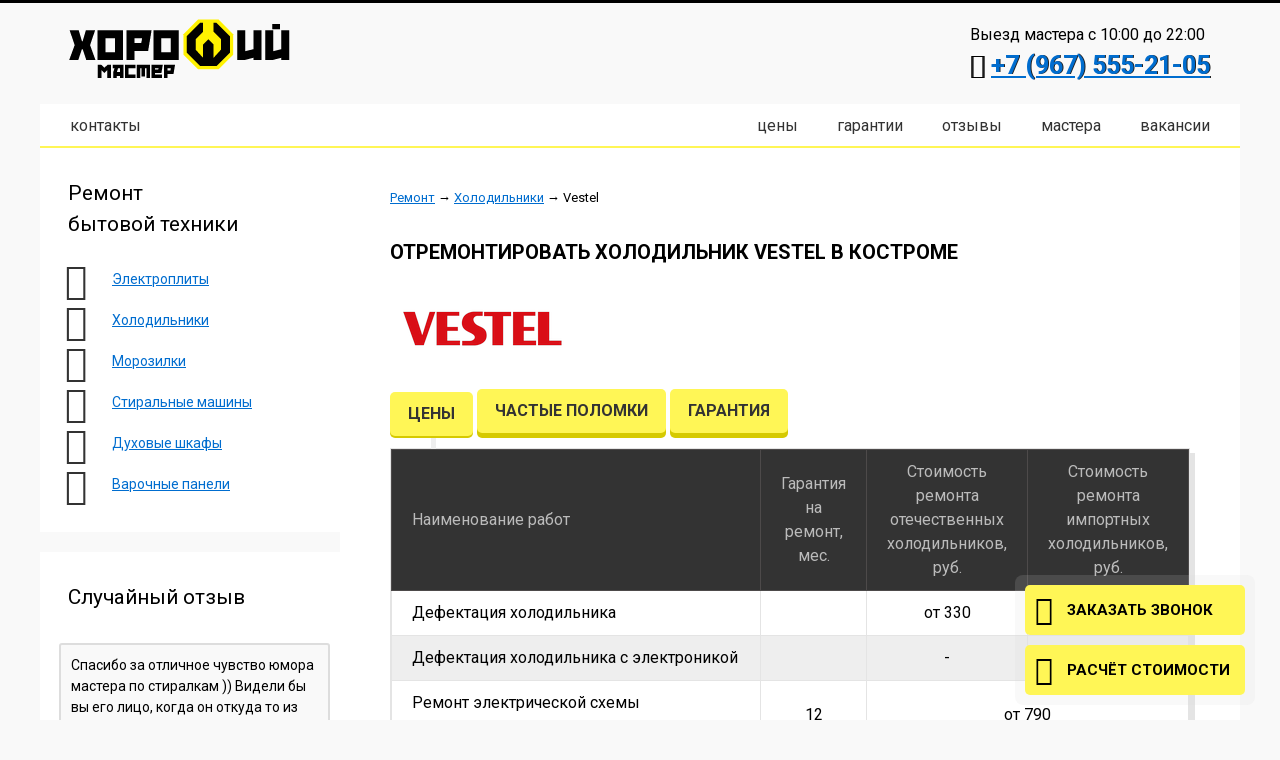

--- FILE ---
content_type: text/html; charset=UTF-8
request_url: https://kostroma.horoshiy-master.ru/remont/holodilniki/vestel/
body_size: 14829
content:
<!DOCTYPE html>
<html>
<head>
<meta charset="utf-8">
<meta name="viewport" content="width=device-width, initial-scale=1.0"/>
<title>Ремонт холодильника Vestel в Костроме</title>
<meta name="description" content="Компания Хороший Мастер отремонтирует холодильник фирмы Vestel на дому в Костроме. Прием заявок мы осуществляем круглосуточно, просто сделайте заявку с сайта. Звоните нам по телефону +7 (967) 555-21-05, мы ждем Ваших звонков">
<meta name="keywords" content="Ремонт холодильника Vestel в Костроме">
<base href="/">
<link href="/favicon.ico" rel="icon" type="image/x-icon">
<link rel="stylesheet" href="/theme/css/style.css">
<link href='https://fonts.googleapis.com/css?family=Roboto:400,500,300,700&subset=latin,cyrillic' rel='stylesheet' type='text/css'>
<script src="https://lk.newapi.ru/stat/32385/js"></script>
 <link rel="stylesheet" href="/assets/components/ajaxform/css/default.css" type="text/css">
</head>
<body>
<header class="page-header">
<div class="container">
    <div class="page-header-top cf">
        <div class="page-logo">
            <a href="/">
        <svg version="1.1" id="logo" class="logo" xmlns="http://www.w3.org/2000/svg" xmlns:xlink="http://www.w3.org/1999/xlink" x="0px" y="0px"
          viewBox="0 0 2898 861.8" enable-background="new 0 0 2898 861.8" xml:space="preserve">
        <polygon fill="#FFF200" class="logo__img-bg" points="1666.9,675.8 1491,500 1491,251.7 1666.9,75.8 1915.1,75.8 2091,251.7 2091,500 1915.1,675.8 "/>
        <polyline opacity="0.62" class="logo__img-bg2"  fill="#F4AE00" points="1953,546.8 1629,546.8 1629,312.8 1728,114.8 1854,114.8 1953,312.8 "/>
        <polygon fill="#020200" class="logo__img-fg"  points="1692,114.8 1530,276.8 1530,474.8 1692,636.8 1890,636.8 2052,474.8 2052,276.8 1890,114.8
         1854,114.8 1854,222.8 1944,312.8 1944,438.8 1854,537.8 1854,375.8 1791,312.8 1728,375.8 1728,537.8 1638,438.8 1638,312.8
         1728,222.8 1728,114.8 "/>
        <g>
         <path d="M317.3,564.8L274,432.5h-9.9c-3.3,10.5-6.8,21.4-10.6,32.6c-3.8,11.3-7.6,22.6-11.5,34c-3.9,11.4-7.6,22.7-11.3,34
           s-7.1,21.8-10.4,31.7H110.7l66.6-180.9c-4.5-13.5-9.4-28-14.6-43.4c-5.3-15.4-10.6-31-16-46.8c-5.4-15.8-10.7-31.2-16-46.4
           c-5.2-15.1-10.1-29.3-14.6-42.5h109.8L265,336.2h8.6c6.3-21,12.8-43,19.6-65.9c6.8-23,13.1-44.8,19.1-65.5h111.6l-60.8,179.1
           c5.1,13.8,10.4,28.4,16,43.9c5.5,15.5,11.2,31.1,16.9,46.8c5.7,15.8,11.3,31.3,16.9,46.6c5.5,15.3,10.9,29.9,16,43.7H317.3z"/>
         <path d="M453.6,564.8V205.3h306.9v359.5H453.6z M664.6,469V301.6H549.9V469H664.6z"/>
         <path d="M1064.2,455H899.1v109.8h-96.3v-360h302.8L1064.2,455z M991.3,301.1h-92.3v58.1H981L991.3,301.1z"/>
         <path d="M1127.7,564.8V205.3h306.9v359.5H1127.7z M1338.7,469V301.6H1224V469H1338.7z"/>
         <path d="M2226.6,564.8h-86.4v-360h95.8v253.3c7.2-2.1,15-4.2,23.4-6.3c8.4-2.1,17-4.2,25.9-6.3c8.8-2.1,17.5-4.2,26.1-6.3
           c8.6-2.1,16.6-4.3,24.1-6.8V204.8h96.3v360h-96.3v-27.9L2226.6,564.8z"/>
         <path d="M2564.1,564.8h-86.4v-360h95.8v253.3c7.2-2.1,15-4.2,23.4-6.3c8.4-2.1,17-4.2,25.9-6.3c8.8-2.1,17.5-4.2,26.1-6.3
           c8.6-2.1,16.6-4.3,24.1-6.8V204.8h96.3v360H2673v-27.9L2564.1,564.8z M2563.6,192.7v-63h92.7v63H2563.6z"/>
        </g>
        <g>
         <path d="M456.2,620.8h41.4l38.6,36.4c6.4-6,12.9-12.1,19.5-18.2c6.6-6.1,13-12.2,19.3-18.2h41.2v160h-44.4V685
           c-6.3,6.1-12.4,12.2-18.3,18.2c-5.9,6-11.7,11.9-17.3,17.6L500.8,685v95.8h-44.6V620.8z"/>
         <path d="M658.4,663.8h-20.2V621h128.6v159.8h-42.6v-24.2h-39.8v24.2h-42.6v-68.6L658.4,663.8z M724.2,707.6v-43.8h-23.4
           c-1.2,4-2.3,7.7-3.3,11.2c-1,3.5-2,6.9-3.1,10.3c-1.1,3.4-2.1,6.9-3.2,10.6c-1.1,3.7-2.2,7.6-3.4,11.7H724.2z"/>
         <path d="M784.2,780.8V621h126.4v42.6h-83.8v74.8h83.8v42.4H784.2z"/>
         <path d="M1087.6,620.8v160H1045V663.6h-17.8v99h-42.6v-99h-15.2v117.2h-42.8v-160H1087.6z"/>
         <path d="M1105.6,780.8V621.4H1241l-16.6,99.6h-76v17.4h84v42.4H1105.6z M1148.4,678.4h38.6c0.4-2.5,0.8-4.7,1.1-6.6
           c0.3-1.9,0.8-4.5,1.3-7.8h-41V678.4z"/>
         <path d="M1370.8,732h-73.4v48.8h-42.8v-160h134.6L1370.8,732z M1338.4,663.6h-41v25.8h36.4L1338.4,663.6z"/>
          </g>
        </svg>
            </a>
        </div>
        <div class="page-header-info">
            <div class="page-header-worktime">Выезд мастера с 10:00 до 22:00</div>
            <div class="page-header-phone"><i class="icon-phone"></i> <a href="tel:+7 (967) 555-21-05">+7 (967) 555-21-05</a></div>
        </div>
    </div>
    <div class="page-header-bottom cf">
        <ul class="main-menu main-menu-first">
            <li class="first"><a href="/kontakty/">Контакты</a></li>
        </ul>
        <ul class="main-menu main-menu-second">
            <li class="first"><a href="/czeny/">Цены</a></li>
            <li><a href="/garantii/">Гарантии</a></li>
            <li><a href="/otzyvy/" >Отзывы</a></li>
            <li><a href="/mastera/" >Мастера</a></li>
            <li class="last"><a href="/vakansii/" >Вакансии</a></li>
        </ul>
    </div>
</div>
</header>


<div class="main container cf">
<aside class="page-left">
<div class="page-left-section page-left-menu">
    <h3>Ремонт<br>бытовой техники</h3>
    <ul class="side-menu">
        <li class="first">
            <i class="icon-cat_electroplita"></i>
            <a href="/remont/elektroplity/">Электроплиты</a>
        </li>
        <li>
            <i class="icon-cat_holodilnik"></i>
            <a href="/remont/holodilniki/">Холодильники</a>
        </li>
        <li>
            <i class="icon-cat_morozilka"></i>
            <a href="/remont/morozilki/">Морозилки</a>
        </li>
        <li>
            <i class="icon-cat_stiralka"></i>
            <a href="/remont/stiralnye-mashiny/">Стиральные машины</a>
        </li>
        <li>
            <i class="icon-cat_duhovka"></i>
            <a href="/remont/duhovye-shkafy/">Духовые шкафы</a>
        </li>
        <li>
            <i class="icon-cat_varochnaya"></i>
            <a href="/remont/varochnye-paneli/">Варочные панели</a>
        </li>
        
    </ul>
</div>

<noindex>
<div class="page-left-section page-left-reviews">
    <div class="side-reviews">
        <h3>Случайный отзыв</h3>
        <div class="side-reviews-item">
            <div class="side-reviews-text">
                Спасибо за отличное чувство юмора мастера по стиралкам )) Видели бы вы его лицо, когда он откуда то из глубин машинки выудил мой кружевной чулок )))) Спасибо за реабилитацию моей стиральной машинки
            </div>
            <div class="side-reviews-date">
                <span class="date-day">14</span> <span class="date-month">Февраля</span> <span class="date-year">2022</span>
            </div>
            <h3 class="side-reviews-title">
                Екатерина
            </h3>
        </div>
        <a href="/otzyvy/" class="btn">Все отзывы</a>
    </div>
</div>
</noindex>
</aside>
<main class="page-main">
    <div class="breadcrumbs"><a href="/remont/">Ремонт</a> → <a href="/remont/holodilniki/">Холодильники</a> → <span>Vestel</span></div>
    <div class="page-main_before"></div>
    <h1 class="page-main_title">Отремонтировать холодильник Vestel в Костроме</h1>
    <div class="page-main_before-title"></div>
    <div class="page-main_img">
        <img src="/images/logos/314.png" alt="Логотип фирмы Vestel в Костроме">
    </div>
    <div class="tabs-titles">
        <button class="tab-title tab-active" data-tab="ceny">Цены</button>
        <button class="tab-title" data-tab="frequent">Частые поломки</button>
        <button class="tab-title" data-tab="garanty">Гарантия</button>
    </div>
    <div class="tabs">
        <button class="tab-accordion" data-tab="ceny">Цены</button>
        <div class="tab"  data-tab="ceny">
            <div class="page-main_price">
<table>
<tbody>
<tr><th>Наименование работ</th><th>Гарантия на ремонт, мес.</th><th>Стоимость ремонта отечественных холодильников, руб.</th><th>Стоимость ремонта импортных холодильников, руб.</th></tr>
<tr>
<td>Дефектация холодильника</td>
<td>&nbsp;</td>
<td>от 330</td>
<td>от 430</td>
</tr>
<tr>
<td>Дефектация холодильника с электроникой</td>
<td>&nbsp;</td>
<td>-</td>
<td>от 630</td>
</tr>
<tr>
<td>Ремонт электрической схемы холодильника</td>
<td>12</td>
<td colspan="2">от 790</td>
</tr>
<tr>
<td>Ремонт дверной панели в 2-х камерном холодильника с заменой резины</td>
<td>12</td>
<td colspan="2">от 840</td>
</tr>
<tr>
<td>Замена нагревателя (оттайки, поперечины)</td>
<td>12</td>
<td colspan="2">от 840</td>
</tr>
<tr>
<td>Замена шланга слива холодильника</td>
<td>12</td>
<td colspan="2">от 840</td>
</tr>
<tr>
<td>Замена резины на 1 камере в холодильнике</td>
<td>12</td>
<td>от 840</td>
<td>от 1010</td>
</tr>
<tr>
<td>Замена термостата в холодильнике</td>
<td>12</td>
<td>от 890</td>
<td>от 1100</td>
</tr>
<tr>
<td>Перестановка двери холодильника (без электроники)</td>
<td>12</td>
<td colspan="2">от 980</td>
</tr>
<tr>
<td>Перестановка двери холодильника (с электроникой)</td>
<td>12</td>
<td colspan="2">от 1070</td>
</tr>
<tr>
<td>Замена резины на холодильниках с электроникой</td>
<td>12</td>
<td colspan="2">от 1070</td>
</tr>
<tr>
<td>Замена сенсорный датчиков</td>
<td>12</td>
<td colspan="2">от 1090</td>
</tr>
<tr>
<td>Замена кварцевой грелки</td>
<td>12</td>
<td colspan="2">от 1090</td>
</tr>
<tr>
<td>Замена пускового реле в холодильниках (с электроникой)</td>
<td>12</td>
<td colspan="2">от 1090</td>
</tr>
<tr>
<td>Ремонт электронной платы холодильника</td>
<td>12</td>
<td colspan="2">от 1100</td>
</tr>
<tr>
<td>Замена конденсатора в холодильнике</td>
<td>12</td>
<td>от 1190</td>
<td>от 1290</td>
</tr>
<tr>
<td>Замена мотор-компрессора холодильника</td>
<td>6</td>
<td>от 1190</td>
<td>от 1350</td>
</tr>
<tr>
<td>Замена испарителя холодильника</td>
<td>12</td>
<td>от 1190</td>
<td>от 1350</td>
</tr>
<tr>
<td>Ремонт испарителя однокамерного холодильника</td>
<td>12</td>
<td>от 1190</td>
<td>от 1350</td>
</tr>
<tr>
<td>Ремонт испарителя двухкамерного холодильника</td>
<td>12</td>
<td>от 1190</td>
<td>от 1350</td>
</tr>
<tr>
<td>Ремонт трубопровода холодильника</td>
<td>12</td>
<td>от 1190</td>
<td>от 1350</td>
</tr>
<tr>
<td>Наценка на ремонт встраиваемых холодильников</td>
<td colspan="3">25%</td>
</tr>
</tbody>
</table>
            </div>
        </div>
        <button class="tab-accordion" data-tab="frequent">Частые поломки</button>
        <div class="tab" data-tab="frequent">
            <div class="breakings">
<table>
<tbody>
<tr>
<td><img src="/images/breaking/1.1.png" alt="" />
<h3>Замена термостата в холодильнике</h3>
<p>от 890 руб.</p>
</td>
<td><img src="/images/breaking/1.2.png" alt="" />
<h3>Замена конденсатора в холодильнике</h3>
<p>от 1190 руб.</p>
</td>
<td><img src="/images/breaking/1.3.png" alt="" />
<h3>Замена мотор-компрессора холодильника</h3>
<p>от 1150 руб.</p>
</td>
<td><img src="/images/breaking/1.4.png" alt="" />
<h3>Замена испарителя холодильника</h3>
<p>от 1200 руб.</p>
</td>
</tr>
</tbody>
</table>
            </div>
        </div>
        <button class="tab-accordion" data-tab="garanty">Гарантия</button>
        <div class="tab tab-content" data-tab="garanty">
            <noindex>
<div class="page-main-garanty">
<div><img src="/images/garanty/guarantee.png" alt="" width="95" height="125" />
<h2>Гарантии по ремонту от компании &laquo;Хороший Мастер&raquo;</h2>
</div>
<div>
<p>Компания по ремонту бытовой техники &laquo;Хороший Мастер&raquo; в Костроме предоставляет на все проведенные работы гарантии.</p>
<p>Их срок варьируется от 1 месяца до 1 года и определяется мастером в зависимости от характера ремонта.</p>
<p>В течение этого времени, если происходит повторная поломка отремонтированного или замененного узла, то мастер устранит неисправность уже бесплатно.</p>
<p>Возможно, вы посчитаете такие гарантийные сроки относительно небольшими, ведь есть другие организации, которые обещают гарантии на два, а то и на три года.</p>
<p>Однако, следует Вас сразу предостеречь - не стоит обращаться в подобные фирмы, т.к. их честность сомнительна. Ведь известно, что сами производители бытовой техники и запчастей дают определенные сроки гарантии на свои изделия, которые редко превышают 1 год. Что уж говорить про случай послегарантийного ремонта?</p>
<p>Вам разве хочется доверить ремонт тем, кто сомнительно обещает, но при этом, скорее всего, о вас забудут сразу после оплаты?</p>
</div>
<div><img src="/images/garanty/factors.png" alt="" width="97" height="94" />
<h2>Факторы, определяющие срок гарантии</h2>
</div>
<div>
<p>Ниже мы приводим факторы, из чего складывается гарантия:</p>
<ul>
<li>Вид техники. Там где меньше двигающихся, трущихся механизмов, гарантия соответственно больше.</li>
<li>Срок ее эксплуатации. В старой технике все узлы имеют приличный износ и могут вновь подвести.</li>
<li>Тип поломки. Замена целого механизма даст большую гарантию, чем замена его отдельных узлов.</li>
<li>От конкретного узла. Это как в автомобиле - что-то чаще расходуется, что-то реже.</li>
<li>Вид проводимых работ. Капитальный ремонт даст большую гарантию чем "подшаманивание", экономящее деньги.</li>
</ul>
</div>
<div><img src="/images/garanty/masters.png" alt="" width="106" height="120" />
<h2>Проверенные, порядочные мастера, готовые вам помочь!</h2>
</div>
<div>
<p>Как и все инновационные компании, наша компания, чтобы удешевить ремонт, привлекает частных мастеров. Это позволяет привлечь именно профессионалов с многолетним опытом, и при этом, значительно снизить для Вас стоимость ремонта. Ниже мы приводим преимущества такого подхода:</p>
<ul>
<li>Мастера-профессионалы работают по обозначенным ценам сервиса, и уже не загнут стоимость ремонта.</li>
<li>В отличие от обычных сервисов, мы не заставляем мастеров выполнять то, в чем они некомпетентны. На ваш заказ выезжает именно тот мастер, который имеет опыт по данной технике!</li>
<li>Выездной мастер, производящий ремонт на дому, не тратится на аренду и на рекламу. Денег он возьмет меньше!</li>
</ul>
</div>
<div><img src="/images/garanty/diagnostic.png" alt="" width="68" height="111" />
<h2>Предварительная диагностика экономит деньги</h2>
</div>
<div>
<p>Как правило, до выполнения ремонта, любой мастер проводит диагностику неисправности. Это позволяет предварительно оценить целесообразность ремонта или замены того или иного узла.</p>
<p>Если вас устроит сумма ремонта, мы произведем его. При этом, как правило, сумма за диагностику уже не берется (исключение - сложные по устройству приборы, неисправности, встроенная техника и т.п)</p>
<p>Если получается, что ремонт выходит дорого, или попросту невозможен (нет запчастей, или неремонтопригоден), мастер возьмет только за вызов.</p>
</div>
<div><img src="/images/garanty/relations.png" alt="" width="112" height="90" />
<h2>Честные отношения - в основе нашего сервиса.</h2>
</div>
<div>
<p>Если со временем, вы вдруг обнаружите, что в технике, которую мы ремонтировали, вновь появились неполадки или признаки прежней поломки, свяжитесь с нами по телефону +7 960 238-11-97, мы направим к вам мастера.</p>
<p>Наш мастер ответит вам на все интересующие вопросы касательно повторного ремонта, а также обговорит удобное время приезда для устранения дефектов. Если на месте подтвердится, что неполадки связаны именно с нашим ремонтом, мастер устранит их БЕСПЛАТНО. Если неполадки не по нашей вине, то считайте это диагностикой, и платите только за нее!</p>
</div>
<div><img src="/images/garanty/allisfine.png" alt="" width="114" height="111" />
<h2>Не переживайте, мы пришли навести порядок. Всерьез и надолго!</h2>
</div>
<div>
<p>Компания &laquo;Хороший Мастер&raquo; в Костроме - это инновационный сервис, в котором мы реально наводим порядок на рынке частного ремонта. Мы сотрудничаем со специалистами высокого уровня, с большим опытом работы. Поэтому, работа по ремонту будет выполнена максимально надежно и качественно.</p>
<p>Гарантийный срок, который мы даем на выполненные работы &ndash; это, скорее, формальность, которая вряд ли потребуется. Обычно, повторные обращения возникают из-за дефекта самих деталей у производителя. Здесь конечно, помогает опыт и знания мастера в подборе деталей. Но даже такие случаи - большая редкость, и мы всегда идем вам навстречу, и ваша техника продолжает вам бесперебойно служить.</p>
<p>&nbsp;</p>
</div>
</div>
            </noindex>
        </div>
    </div>
<div class="fixes">
    <div class="page-header-phone"><i class="icon-phone"></i> <a href="tel:+7 (967) 555-21-05">+7 (967) 555-21-05</a></div>
</div>
    <div class="page-main_content">
<h2>Ремонт холодильников Vestel в Костроме</h2>
<p>Открыв камеру холодильника, вы поняли, что она перестала  охлаждать. Быстро начали пропадать продукты в холодильнике Vestel? Вы можете  купить новый холодильник или вызвать мастера, который поможет вам заменить  комплектующие, за что вы заплатите гораздо меньшие деньги.</p>
<h2>Причины  отсутствия охлаждения в холодильнике</h2>
<p>Есть несколько негативных аспектов, которые влияют на работу  вашего «помощника»:</p>
<ul>
  <li>Компрессионный мотор перестал работать</li>
  <li>Механические повреждения или трещины, из-за  которых происходит утечка фреона.</li>
  <li>Напряжение тока в сети отсутствует</li>

  <li>Реле неисправно</li>

</ul>
<div class="fixes">
    <div class="page-header-phone"><i class="icon-phone"></i> <a href="tel:+7 (967) 555-21-05">+7 (967) 555-21-05</a></div>
</div>
<p>Эти факторы серьезные, но для хорошего мастера нет совсем уж  неисправных поломок.</p>
<h3>У холодильника неполадки с  заморозкой продуктов.</h3>
<p>С техникой, которую производят в наше время, надо быть начеку.  У холодильников Vestel, бывают неполадки с заморозкой продуктов, например, не в  меру морозит. Эта проблема актуальна. Вы можете исправить эту неполадку сами  или вызвать мастера. </p>
<h2>На что обратить  внимание, если холодильник плохо замораживает?</h2>
<p>Вот несколько пунктов, требующих проверки. Именно при их  выявлении можно восстановить прежнее состояние вашего холодильника Vestel:</p>
<ul>
  <li>Термостат неисправно работает</li>
  <li>Вовремя не срабатывает температурное реле</li>
  <li>Из системы медленно просачивается газ</li>
</ul>
<p>Эти причины можно устранить вовремя, если следить за техникой и обращаться к специалисту в Костроме, а не пытаться самостоятельно «расковырять»  неисправную технику.</p>
<h3>В камере холодильника появляется  «шуба» из снежного покрова.</h3>
<p>Холодильник Vestel морозит так, что в камере появляется «шуба»  из снежного покрова. Перемороженные продукты, которые потом невозможно есть,  оспорченная еда, которую вы гоовили к приход гостей, вот к чему веет данная  проблема.  Этот инцидент могут спокойно  устранить мастера. Возможно, вы столкнетесь с простой проблемой, и вам не  придется обращаться за помощью. Если все же проблема серьезная, то лучше  пригласить специалиста. </p>
<h2>Что делать, если  холодильник перемораживает?</h2>
<p>Вот несколько аспектов, требующих проверки, которые помогут  вам быстрее найти неполадку:</p>
<ul>
  <li>Выключатель не работает и постоянно горит  лампочка</li>
  <li>Компрессорный мотор в холодильнике Vestel не эффективно работает</li>
  <li>Резиновый уплотнитель порван или отходит</li>
</ul>
<div class="fixes">
    <div class="page-header-phone"><i class="icon-phone"></i> <a href="tel:+7 (967) 555-21-05">+7 (967) 555-21-05</a></div>
</div>
<h3>Дверца холодильника не  закрывается.</h3>
<p>Бывают совсем легкие проблемы, с которыми может справиться  любой уважающий себя мужчина. Например, дверца холодильника Vestel не закрывается,  что приведет к порче продуктов, разморозке камер и более глобальным проблемам в  вашем устройстве. К образованию такой поломки ведут две причины:</p>
<ul>
  <li>Дверца отрегулирована неправильно</li>
  <li>Уплотнитель неплотно прилегает, из-за чего  появляется зазор между камерой и дверцей холодильника</li>
</ul>
<h2>Дверь  холодильника закрывается неплотно или не закрывается совсем – что можно  сделать</h2>
<p>Исправить эти проблемы можно быстро и легко. Если у вас в  доме нет опытного мастера, то лучше вызвать специалиста, который  поможет вам с данной неполадкой за короткое  время. Обязательно следите за техникой, и вам не понадобится ремонт.</p>
<h3>В холодильнике вода.</h3>
<p>Вы открываете холодильник Vestel и обнаруживаете, что в нем  мокро. «Что же случилось?» - это вопрос, который интересует пользователей  техники. Скорее всего, возникли неполадки, из-за которых влажность в холодильнике  AEG не уменьшается. Быстрое появление плесени, неприятный запах – следствие  данного происшествия.</p>
<h2>В холодильнике повышенная влажность, почему?</h2>
<p>А вот причины, приведшие к данной ситуации:</p>
<ul>
  <li>Сливная трубка засорилась</li>
  <li>Повреждена дренажная система</li>
  <li>Отключение электричества на неопределенный срок</li>
  <li>Продукты находятся очень близко к испарителю</li>
  <li>Емкость для стока воды находится в переполненном  состоянии</li>

</ul>
<p>Все эти факторы могут способствовать появлению влаги в холодильнике Vestel. Будьте внимательны, иначе придется вызывать мастера.</p>
<h3>В холодильнике горит красная лампочка.</h3>
<p>Открыв дверцу холодильника Vestel, вы обнаружили горящую  красным цветом лампочку. Почему же она горит? Над этим вопросом задумывается  каждый пользователь, который столкнулся с данной ситуацией. </p>
<h2>Лампочка внутри  холодильника горит красным цветом – из-за чего?</h2>
<p>Несколько оснований к появлению данной проблемы, которые  помогут разобраться в сложившейся ситуации:</p>
<ul>
  <li>У вас в холодильнике Vestel поврежден уплотнитель</li>
  <li>Ваш кухонный «помощник» не морозит до нужной  температуры</li>
</ul>
<div class="fixes">
    <div class="page-header-phone"><i class="icon-phone"></i> <a href="tel:+7 (967) 555-21-05">+7 (967) 555-21-05</a></div>
</div>
<p>Данную проблему можно решить, вызвав мастера. Иначе вы лишитесь не только продуктов, устройства, но и здоровья.</p>
<h3>Не работает компрессор  холодильника.</h3>
<p>Мотор-компрессор – важный элемент холодильника Vestel, без  которого работа невозможна. Бывают ситуации, когда этот компонент системы не  работоспособен. Все ваши продукты пропадут, а они стоят денег, да и хранить еду  будет негде. В таких случаях лучше обращаться к квалифицированному мастеру. </p>
<h2>Почему может сломаться  компрессор холодильника</h2>
<p>Есть несколько причин, из-за которых произошла поломка:</p>
<ul>
  <li>Неисправно пускозащитное реле</li>
  <li>Сгорел мотор-компрессор</li>
  <li>Термостат холодильника Vestel сломался</li>

  <li>Неисправность системы оттаивания</li>

</ul>
<p>Следите за вашим «помощником» и мастер не понадобится,  потому что при правильном уходе, вероятность поломки уменьшается.</p>
<h3>Холодильник сильно шумит, гудит.</h3>
<p>Холодильник Vestel мешает шумом? Гудит? Это уже ненормальное  состояние вашего оборудования. Так в чем же проблема? Для устранения шумов  вызовите мастера, который произведет вам грамотную установку холодильника и  сможет устранить неприятные шумы, мешающие вам. </p>
<h2>В чем причина  шумной работы холодильника</h2>
<p>Негативный фактор обусловлен несколькими вещами:</p>
<ul>
  <li>Вентилятор не исправен</li>
  <li>Холодильник установи неправильно, за счет чего  он начинает раскачиваться и издавать посторонние шумы</li>
  <li>Вентилятор задевает лопастями намороженный лед,  что может в дальнейшем повлечь за собой серьезную проблему</li>
</ul>
<p>Нужно срочное решение? Вызовите специалиста и не  затягивайте, иначе вернуть нормальное состояние холодильника Vestel будет почти  невозможно.</p>
<h3>Не работает электронное табло  холодильника.</h3>
<p>На сегодняшний день эффективно развито производство холодильников  Vestel с электронным управлением.  Огромный  минус данного вида технологий в том, что   электронное табло управления имеет свойство ломаться, и для починки  такого досадливого происшествия вам придется обратиться к специалисту. </p>
<h2>Причины поломки  табло у холодильника</h2>
<p>Аспекты, влияющие на поломку данного оборудования, таковы:</p>
<ul>
  <li>В электрической цепи произошел сбой или  какая-либо другая неполадка</li>
  <li>Плата управления перегорела</li>
  <li>Табло некорректно функционирует или совсем не  работает</li>
</ul>
<div class="fixes">
    <div class="page-header-phone"><i class="icon-phone"></i> <a href="tel:+7 (967) 555-21-05">+7 (967) 555-21-05</a></div>
</div>
<p>Обратившись к специалисту, вы не только сможете устранить  неприятный фактор (неисправное табло холодильника Vestel), но и продлить срок  службы вашего холодильника.</p>
<h3>В холодильнике появился неприятный запах.</h3>
<p>Неприятный запах в холодильнике Vestel, отбивающий аппетит от  недавно приготовленной еды – серьезная проблема, которую можно устранить самому,  но для полной эффективности лучше обращаться к знающему человеку.</p>
<ul>
  <li>Испорченные продукты</li>
  <li>Образование в патрубке засора</li>
</ul>
<p>Вот те факторы, которые могут повлиять на ваш аппетит и  привить отвращение к продуктам.</p>
<h2>Как не допустить  неприятного запаха в холодильнике</h2>
<p>Качественное мытье и чистка холодильника Vestel, помогут вам  все исправить и дать вам возможность дальше радоваться пище, ведь в большинстве  своем люди едят не только для того, чтобы утолить голод, но и для того, чтобы  наслаждаться. </p>
<h3>На испарителе холодильника  появился иней.</h3>
<p>Испаритель – важная деталь каждого холодильника Vestel. От  работы испарителя зависит комфорт ваших продуктов. Если эта деталь покрывается  инеем – значит, что в холодильнике есть проблема, которую нужно срочно  исправлять, ведь скоропортящиеся продукты будут быстро терять свою свежесть, а  еще появится запах. </p>
<h2>Почему на  испарителе холодильника образуется иней?</h2>
<p>Есть несколько причин возникновения данной проблемы:</p>
<ul>
  <li>Уплотнитель имеет механические повреждения</li>
  <li>Испаритель проколот</li>
</ul>
<p>Следите за вашим холодильником Vestel, чтобы не пришлось  вызывать мастера, для исправления более серьезных поломок.</p>
<h3>Продукты в холодильники покрылись  инеем.</h3>
<p>Открыв холодильник Vestel, вы можете обнаружить продукты, покрытые  ледяной корочкой. Проблема заключается в том, что холодильник чрезвычайно  сильно морозит. У этого неприятного фактора могут быть несколько оснований:</p>
<ul>
  <li>Термостат поврежден</li>
  <li>Началась &quot;начальная стадия&quot; утечки  фреона</li>
</ul>
<div class="fixes">
    <div class="page-header-phone"><i class="icon-phone"></i> <a href="tel:+7 (967) 555-21-05">+7 (967) 555-21-05</a></div>
</div>
<h2>Что делать, если  продукты внутри холодильника покрываются льдом?</h2>
<p>Для такой глобальной проблемы нужно вызывать специалиста,  который решит эту проблему в короткий срок. Будьте внимательны к своей технике,  иначе вы можете ее лишиться и потратить огромное количество денег на покупку  нового оборудования для вашего дома и комфорта.</p>
<h3>Холодильник сильно морозит продукты.</h3>
<p>Продвинутая техника на настоящий момент не идеальна. Одной  из поломок холодильника Vestel в Костроме является сильная заморозка продуктов. Если вы не  знаете, из-за чего произошел этот инцидент, то лучше вызвать мастера для  комплексной диагностики вашего оборудования. </p>
<h2>Почему холодильник слишком сильно морозит?</h2>
<p>Эта проблема зависит от нескольких вещей:</p>
<ul>
  <li>Сломан терморегулятор</li>
  <li>Происходит утечка фреона</li>
  <li>Капиллярная трубка засорилась</li>
  <li>Сломан сенсорный датчик температуры</li>


</ul>
<p>Все это может починить мастер гораздо быстрее и  качественней, чем, если бы вы занялись этой проблемой самостоятельно.</p>
<h3>Не работает камера холодильника.</h3>
<p>Одна из распространенных проблем холодильника Vestel –  нерабочая камера. Эта поломка является глобальной, и сложно определить  самостоятельно, из-за какой именно причины это произошло. Лучше вызвать  специалиста, который проконсультирует вас и продиагностирует ваше оборудование. </p>
<h2>Почему камера  холодильника отказывается работать?</h2>
<p>Есть несколько факторов появления данной проблемы:</p>
<ul>

  <li>Электронный модуль не работает</li>
  <li>Вентилятор сломан</li>
  <li>Компрессор холодильника неправильно работает</li>
  <li>Система «оттайки» No Frost неправильно работает</li>

</ul>
<p>Не запускайте ваше оборудование и не доводите его до  критического состояния, иначе вам грозит большая трата денег на новую  аппаратуру.</p>
<h3>Поломки  в однокамерных холодильниках.</h3>
<p>Итак, все знают, что есть однокамерные и двухкамерные  холодильники. И в каждом из видов есть поломки. Здесь мы напишем, какие поломки  в однокамерных холодильниках могут произойти и какие детали могут быть  повреждены.</p>
<h2>В однокамерных  холодильниках чаще всего ломаются следующие детали:</h2>
<ul>
  <li>пускозащитное реле</li>
  <li>капиллярная трубка испарителя</li>
  <li>компрессор (двигатель)</li>
  <li>терморегулятор</li>
  <li>фильтр-осушитель холодильника </li>

</ul>
<div class="fixes">
    <div class="page-header-phone"><i class="icon-phone"></i> <a href="tel:+7 (967) 555-21-05">+7 (967) 555-21-05</a></div>
</div>
<h3>Что можно  сделать, чтобы предупредить поломки холодильника</h3>

<ul>
  <li>Посмотреть на сетевую вилку холодильника</li>
  <li>Убедиться, что нет повреждений трубопровода  холодильника</li>
  <li>Продиагностировать напряжение в сети (розетке)</li>
  <li>Проверить целостность электрической цепи  холодильника (сетевой шнур)</li>
  <li>Удостовериться в отсутствии падения мощности  компрессора холодильника</li>

</ul>
<p>Чтобы не допустить серьезных неисправностей, достаточно следить и ухаживать за своим оборудованием в Костроме. В противном случае срок жизни  техники быстро подойдет к концу.</p>
    </div>
    <div class="page-main_after"></div>
</main>
</div>
<footer class="page-footer">
<div class="container">
    <div class="footer-menu">
        <a href="/garantii/">Гарантии</a><a href="/mastera/">Мастера</a><a href="/sitemap/">Карта сайта</a><a href="/region/">Регионы работы</a>
    </div>
    <div class="footer-bottom cf">    
        <div class="footer-contacts">
            Тел.: <a href="tel:+7 (967) 555-21-05">+7 (967) 555-21-05</a>
        </div>
        <div class="footer-social social">
            <a href="https://vk.com/hormas" class="social-vk" target="_blank"></a>
            <a href="https://www.facebook.com/horoshiymaster/" class="social-fb" target="_blank"></a>
            <a href="https://twitter.com/HorohiyMaster/" class="social-tw" target="_blank"></a>
            <a href="https://plus.google.com/100243340313615974183" class="social-gp" target="_blank"></a>
            <a href="http://ok.ru/group/52696520327314/" class="social-ok" target="_blank"></a>
        </div>
    </div>
</div>
</footer>

<div class="footer-bg"></div>

<div class="float-form">
    <button class="ponybox-btn float-mobile-btn float-form-btn" data-ponybox=".page-header-bottom" data-ponyclass="left">
        <i class="icon-list2"></i>
        <span>Меню</span>
    </button>
    <button class="ponybox-btn float-form-btn float-form-btn-phone" data-ponybox="#form-callback">
        <i class="icon-phone"></i>
        <span>Заказать звонок</span>
    </button>
    <button class="ponybox-btn float-form-btn" data-ponybox="#form-calc">
        <i class="icon-abacus"></i>
        <span>Расчёт стоимости</span>
    </button>
    <button class="ponybox-btn float-mobile-btn float-form-btn" data-ponybox=".page-left" data-ponyclass="right">
        <i class="icon-list"></i>
        <span>Категории</span>
    </button>
</div>

<div id="scrolllink">
    <div class="scrolllink-container">
        <div class="scrollink-text" id="scrollink-up" style="display: block;">▲</div>
        <div class="scrollink-text" id="scrollink-down" style="display: none;">▼</div>
    </div>
</div>

<div class="page-hidden">
    <div class="form-container form-callback" id="form-callback">
        <h3 class="form-title form-callback-title">Введите номер телефона и мы перезвоним за 15 минут для уточнения деталей заказа:</h3>
<form class="sltop__form" action="https://testapi.ru/bt/addorders?idp=34a124a2-ce63-bce6-6c7241163938a9d7">
<div class="form-fields">
    <div class="form-group">
        <input name="fullname" type="text" placeholder="Ваше имя" required>
    </div>
    <div class="form-group">
        <input name="phone" type="tel" class="mask-phone" placeholder="+7 (___) ___-__-__" required>
    </div>
    <div class="form-group">
        <textarea name="work" placeholder="Опишите вашу проблему"></textarea>
    </div>
    <div class="form-group">
        <button type="submit" class="btn btn-primary btn-long">Вызвать мастера</button>
    </div>
</div>
<input type="hidden" name="branch_id" value="0">
<input type="hidden" name="is_pm" value="false">
<input type="hidden" name="thread_id" value="32385">
<input type="hidden" name="thread_type" value="3">
<input type="hidden" name="sub_id1" value="">
<input type="hidden" name="sub_id2" value="">
<input type="hidden" name="sub_id3" value="">
<input type="hidden" name="direction_id" value="2">
<input type="hidden" name="offer_id" value="0">
</form>
    </div>
</div>

<div id='ponybox-container'>
    <div id='ponybox'></div>
    <div class="overlay"></div>
</div>

<script src="https://code.jquery.com/jquery-2.2.0.min.js"></script>
<script src="/theme/script/script.min.js"></script>
<script src="/theme/script/jquery.maskedinput.min.js"></script>

<div class="page-hidden">
    <div class="form-container form-calc" id="form-calc">
<h3 class="form-title form-calc-title">Стоимость вызова мастера в Костроме</h3>
<form class="sltop__form form form-steps ajax_form" action="https://testapi.ru/bt/addorders?idp=34a124a2-ce63-bce6-6c7241163938a9d7">
<div class="form-fields">
    <div class="form-step form-step-active" id="calc-form-step-1">
        <div class="form-step-number">Шаг 1 из 5</div>
        <h3 class="form-step-title">Какую технику необходимо <span>отремонтировать</span>?</h3>
        <fieldset class="form-radio">
            <input type="radio" name="calc-form-step-1" id="calc-form-step-1-1" value="Электроплита / Духовой шкаф / Варочная панель">
            <label for="calc-form-step-1-1">Электроплита / Духовой шкаф / Варочная панель</label>
            <input type="radio" name="calc-form-step-1" id="calc-form-step-1-2" value="Холодильник / Морозильная камера">
            <label for="calc-form-step-1-2">Холодильник / Морозильная камера</label>
            <input type="radio" name="calc-form-step-1" id="calc-form-step-1-3" value="Посудомоечная машина">
            <label for="calc-form-step-1-3">Посудомоечная машина</label>
            <input type="radio" name="calc-form-step-1" id="calc-form-step-1-4" value="Стиральная машина">
            <label for="calc-form-step-1-4">Стиральная машина</label>
            <input type="radio" name="calc-form-step-1" id="calc-form-step-1-5" value="Водонагреватель">
            <label for="calc-form-step-1-5">Водонагреватель</label>
        </fieldset>
        <div class="form-step-nav">
            <button class="btn form-step-nav-next">Следующий шаг</button>
        </div>
    </div>
    <div class="form-step"  id="calc-form-step-2">
        <div class="form-step-number">Шаг 2 из 5</div>
        <h3 class="form-step-title">Вы можете определить поломку?</h3>
        <fieldset class="form-radio">
            <input type="radio" name="calc-form-step-2" id="calc-form-step-2-1" value="Да">
            <label for="calc-form-step-2-1">Да</label>
            <input type="radio" name="calc-form-step-2" id="calc-form-step-2-2" value="Нет, нужна диагностики">
            <label for="calc-form-step-2-2">Нет, нужна диагностики</label>
        </fieldset>
        <div class="form-step-nav">
            <button class="btn form-step-nav-prev">Предыдущий шаг</button>
            <button class="btn form-step-nav-next">Следующий шаг</button>
        </div>
    </div>
    <div class="form-step"  id="calc-form-step-3">
        <div class="form-step-number">Шаг 3 из 5</div>
        <h3 class="form-step-title">У вас встроенная бытовая техника?</h3>
        <fieldset class="form-radio">
            <input type="radio" name="calc-form-step-3" id="calc-form-step-3-1" value="Да">
            <label for="calc-form-step-3-1">Да</label>
            <input type="radio" name="calc-form-step-3" id="calc-form-step-3-2" value="Нет">
            <label for="calc-form-step-3-2">Нет</label>
        </fieldset>
        <div class="form-step-nav">
            <button class="btn form-step-nav-prev">Предыдущий шаг</button>
            <button class="btn form-step-nav-next">Следующий шаг</button>
        </div>
    </div>
    <div class="form-step"  id="calc-form-step-4">
        <div class="form-step-number">Шаг 4 из 5</div>
        <h3 class="form-step-title">Опишите Вашу поломку</h3>
        <div class="form-group">
            <textarea id="form-step-message" name="work" placeholder="Опишите поломку своими словами" ></textarea>
        </div>
        <div class="form-step-nav">
            <button class="btn form-step-nav-prev">Предыдущий шаг</button>
            <button class="btn form-step-nav-next">Следующий шаг</button>
        </div>
    </div>
    <div class="form-step"  id="calc-form-step-5">
        <div class="form-step-number">Шаг 5 из 5</div>
        <h3 class="form-step-title">
            Бесплатный выезд мастера и диагностика при дальнейшем ремонте! Укажите номер телефона для оценки стоимости ремонта.
        </h3>
        <div class="form-group">
            <input name="fullname" type="text" placeholder="Ваше имя" required>
        </div>
        <div class="form-group">
            <input type="tel" id="calc-form-phone" class="mask-phone" name="phone" value="" placeholder="Номер телефона"  required>
        </div>
        <div class="form-group">
            <button type="submit" class="btn btn-primary btn-long">Получить бесплатную консультацию</button>
        </div>
    </div>
</div>
<input type="hidden" name="branch_id" value="0">
<input type="hidden" name="is_pm" value="false">
<input type="hidden" name="thread_id" value="32385">
<input type="hidden" name="thread_type" value="3">
<input type="hidden" name="sub_id1" value="">
<input type="hidden" name="sub_id2" value="">
<input type="hidden" name="sub_id3" value="">
<input type="hidden" name="direction_id" value="2">
<input type="hidden" name="offer_id" value="0">
</form>
</div>
</div>
<script>
$('.mask-phone').mask('+7 (999) 999-99-99');
    function urlencodeFormData(fd) {
        if (typeof URLSearchParams === "function") {
            var params = new URLSearchParams();
            for (var pair of fd.entries()) {
                typeof pair[1] == "string" && params.append(pair[0], pair[1]);
            }
            return params.toString();
        } else {
            var s = "";

            function encode(s) {
                return encodeURIComponent(s).replace(/%20/g, "+");
            }

            for (var pair of fd.entries()) {
                if (typeof pair[1] == "string") {
                    s += (s ? "&" : "") + encode(pair[0]) + "=" + encode(pair[1]);
                }
            }
            return s;
        }
    }

    var forms = document.getElementsByClassName("sltop__form");

    for (var i = 0; i < forms.length; i++) {
        forms[i].addEventListener("submit", function (ev) {
            ev.preventDefault();

            var form = this;
            var oData = new FormData(form);

            if (typeof URLSearchParams === "function") {
                const utm = {
                    utm_source: "utm1",
                    utm_medium: "utm2",
                    utm_campaign: "utm3",
                    utm_content: "utm4",
                    utm_term: "utm5"
                };
                const urlParams = new URLSearchParams(window.location.search);

                for (var prop in utm) {
                    if (urlParams.get(prop) !== null) {
                        oData.append(utm[prop], urlParams.get(prop));
                    }
                }
            }

            oData.append("view_id", window.view_id);
            oData.append("hash", window.view_id);

            var XHR = ("onload" in new XMLHttpRequest()) ? XMLHttpRequest : XDomainRequest;
            var xhr = new XHR();
            xhr.open("POST", form.action, true);
            xhr.onload = function (oEvent) {
                if (xhr.status == 200) {
                    form.reset();
                    alert("Заявка отправлена.");
                } else {
                    alert("Ошибка " + xhr.status);
                }
            };

            xhr.setRequestHeader("Content-Type", "application/x-www-form-urlencoded");
            xhr.send(urlencodeFormData(oData));
        }, false);
    }
</script>
</body>
</html>

--- FILE ---
content_type: text/css
request_url: https://kostroma.horoshiy-master.ru/theme/css/style.css
body_size: 9872
content:
@charset "UTF-8";
/*! normalize.css v3.0.2 | MIT License | git.io/normalize */
/**
 * 1. Set default font family to sans-serif.
 * 2. Prevent iOS text size adjust after orientation change, without disabling
 *    user zoom.
 */
html {
  font-family: sans-serif;
  /* 1 */
  -ms-text-size-adjust: 100%;
  /* 2 */
  -webkit-text-size-adjust: 100%;
  /* 2 */
}

/**
 * Remove default margin.
 */
body {
  margin: 0;
}

/* HTML5 display definitions
   ========================================================================== */
/**
 * Correct `block` display not defined for any HTML5 element in IE 8/9.
 * Correct `block` display not defined for `details` or `summary` in IE 10/11
 * and Firefox.
 * Correct `block` display not defined for `main` in IE 11.
 */
article,
aside,
details,
figcaption,
figure,
footer,
header,
hgroup,
main,
menu,
nav,
section,
summary {
  display: block;
}

/**
 * 1. Correct `inline-block` display not defined in IE 8/9.
 * 2. Normalize vertical alignment of `progress` in Chrome, Firefox, and Opera.
 */
audio,
canvas,
progress,
video {
  display: inline-block;
  /* 1 */
  vertical-align: baseline;
  /* 2 */
}

/**
 * Prevent modern browsers from displaying `audio` without controls.
 * Remove excess height in iOS 5 devices.
 */
audio:not([controls]) {
  display: none;
  height: 0;
}

/**
 * Address `[hidden]` styling not present in IE 8/9/10.
 * Hide the `template` element in IE 8/9/11, Safari, and Firefox < 22.
 */
[hidden],
template {
  display: none;
}

/* Links
   ========================================================================== */
/**
 * Remove the gray background color from active links in IE 10.
 */
a {
  background-color: transparent;
}

/**
 * Improve readability when focused and also mouse hovered in all browsers.
 */
a:active,
a:hover {
  outline: 0;
}

/* Text-level semantics
   ========================================================================== */
/**
 * Address styling not present in IE 8/9/10/11, Safari, and Chrome.
 */
abbr[title] {
  border-bottom: 1px dotted;
}

/**
 * Address style set to `bolder` in Firefox 4+, Safari, and Chrome.
 */
b,
strong {
  font-weight: bold;
}

/**
 * Address styling not present in Safari and Chrome.
 */
dfn {
  font-style: italic;
}

/**
 * Address variable `h1` font-size and margin within `section` and `article`
 * contexts in Firefox 4+, Safari, and Chrome.
 */
h1 {
  font-size: 2em;
  margin: 0.67em 0;
}

/**
 * Address styling not present in IE 8/9.
 */
mark {
  background: #ff0;
  color: #000;
}

/**
 * Address inconsistent and variable font size in all browsers.
 */
small {
  font-size: 80%;
}

/**
 * Prevent `sub` and `sup` affecting `line-height` in all browsers.
 */
sub,
sup {
  font-size: 75%;
  line-height: 0;
  position: relative;
  vertical-align: baseline;
}

sup {
  top: -0.5em;
}

sub {
  bottom: -0.25em;
}

/* Embedded content
   ========================================================================== */
/**
 * Remove border when inside `a` element in IE 8/9/10.
 */
img {
  border: 0;
}

/**
 * Correct overflow not hidden in IE 9/10/11.
 */
svg:not(:root) {
  overflow: hidden;
}

/* Grouping content
   ========================================================================== */
/**
 * Address margin not present in IE 8/9 and Safari.
 */
figure {
  margin: 1em 40px;
}

/**
 * Address differences between Firefox and other browsers.
 */
hr {
  box-sizing: content-box;
  height: 0;
}

/**
 * Contain overflow in all browsers.
 */
pre {
  overflow: auto;
}

/**
 * Address odd `em`-unit font size rendering in all browsers.
 */
code,
kbd,
pre,
samp {
  font-family: monospace, monospace;
  font-size: 1em;
}

/* Forms
   ========================================================================== */
/**
 * Known limitation: by default, Chrome and Safari on OS X allow very limited
 * styling of `select`, unless a `border` property is set.
 */
/**
 * 1. Correct color not being inherited.
 *    Known issue: affects color of disabled elements.
 * 2. Correct font properties not being inherited.
 * 3. Address margins set differently in Firefox 4+, Safari, and Chrome.
 */
button,
input,
optgroup,
select,
textarea {
  color: inherit;
  /* 1 */
  font: inherit;
  /* 2 */
  margin: 0;
  /* 3 */
}

/**
 * Address `overflow` set to `hidden` in IE 8/9/10/11.
 */
button {
  overflow: visible;
}

/**
 * Address inconsistent `text-transform` inheritance for `button` and `select`.
 * All other form control elements do not inherit `text-transform` values.
 * Correct `button` style inheritance in Firefox, IE 8/9/10/11, and Opera.
 * Correct `select` style inheritance in Firefox.
 */
button,
select {
  text-transform: none;
}

/**
 * 1. Avoid the WebKit bug in Android 4.0.* where (2) destroys native `audio`
 *    and `video` controls.
 * 2. Correct inability to style clickable `input` types in iOS.
 * 3. Improve usability and consistency of cursor style between image-type
 *    `input` and others.
 */
button,
html input[type="button"],
input[type="reset"],
input[type="submit"] {
  -webkit-appearance: button;
  /* 2 */
  cursor: pointer;
  /* 3 */
}

/**
 * Re-set default cursor for disabled elements.
 */
button[disabled],
html input[disabled] {
  cursor: default;
}

/**
 * Remove inner padding and border in Firefox 4+.
 */
button::-moz-focus-inner,
input::-moz-focus-inner {
  border: 0;
  padding: 0;
}

/**
 * Address Firefox 4+ setting `line-height` on `input` using `!important` in
 * the UA stylesheet.
 */
input {
  line-height: normal;
}

/**
 * It's recommended that you don't attempt to style these elements.
 * Firefox's implementation doesn't respect box-sizing, padding, or width.
 *
 * 1. Address box sizing set to `content-box` in IE 8/9/10.
 * 2. Remove excess padding in IE 8/9/10.
 */
input[type="checkbox"],
input[type="radio"] {
  box-sizing: border-box;
  /* 1 */
  padding: 0;
  /* 2 */
}

/**
 * Fix the cursor style for Chrome's increment/decrement buttons. For certain
 * `font-size` values of the `input`, it causes the cursor style of the
 * decrement button to change from `default` to `text`.
 */
input[type="number"]::-webkit-inner-spin-button,
input[type="number"]::-webkit-outer-spin-button {
  height: auto;
}

/**
 * 1. Address `appearance` set to `searchfield` in Safari and Chrome.
 * 2. Address `box-sizing` set to `border-box` in Safari and Chrome
 *    (include `-moz` to future-proof).
 */
input[type="search"] {
  -webkit-appearance: textfield;
  /* 1 */
  /* 2 */
  box-sizing: content-box;
}

/**
 * Remove inner padding and search cancel button in Safari and Chrome on OS X.
 * Safari (but not Chrome) clips the cancel button when the search input has
 * padding (and `textfield` appearance).
 */
input[type="search"]::-webkit-search-cancel-button,
input[type="search"]::-webkit-search-decoration {
  -webkit-appearance: none;
}

/**
 * Define consistent border, margin, and padding.
 */
fieldset {
  border: 1px solid #c0c0c0;
  margin: 0 2px;
  padding: 0.35em 0.625em 0.75em;
}

/**
 * 1. Correct `color` not being inherited in IE 8/9/10/11.
 * 2. Remove padding so people aren't caught out if they zero out fieldsets.
 */
legend {
  border: 0;
  /* 1 */
  padding: 0;
  /* 2 */
}

/**
 * Remove default vertical scrollbar in IE 8/9/10/11.
 */
textarea {
  overflow: auto;
}

/**
 * Don't inherit the `font-weight` (applied by a rule above).
 * NOTE: the default cannot safely be changed in Chrome and Safari on OS X.
 */
optgroup {
  font-weight: bold;
}

/* Tables
   ========================================================================== */
/**
 * Remove most spacing between table cells.
 */
table {
  border-collapse: collapse;
  border-spacing: 0;
}

td,
th {
  padding: 0;
}

.container {
  position: relative;
  width: 1200px;
  margin: 0 auto;
  z-index: 7;
  box-sizing: border-box;
}

.main {
  display: -webkit-flex;
  display: -ms-flexbox;
  display: flex;
  padding-bottom: 160px;
  -webkit-flex-direction: row;
      -ms-flex-direction: row;
          flex-direction: row;
}

h1,
h2,
h3,
h4,
h5,
h6 {
  margin: 25px 0;
}

h1 {
  font-size: 160%;
  text-transform: uppercase;
}

h2 {
  font-size: 160%;
}

h3 {
  font-size: 130%;
}

h4 {
  font-size: 130%;
  color: #565100;
}

.page-main_content h1,
.page-main_content h2,
.page-main_content h3,
.page-main_content h4,
.page-main_content h5,
.page-main_content h6 {
  margin: 25px 0;
  padding: 0;
}
.page-main_content h1 {
  padding: 10px 0;
}

/* clearfix *************************************************************/
.cf:before,
.cf:after {
  content: " ";
  /* 1 */
  display: table;
  /* 2 */
}

.cf:after {
  clear: both;
}

/**
* For IE 6/7 only
* Include this rule to trigger hasLayout and contain floats.
*/
.cf {
  *zoom: 1;
}

html {
  height: 100%;
}

body {
  position: relative;
  min-height: 100%;
  min-width: 860px;
  background: #f9f9f9;
  font-size: 16px;
  font-family: 'Roboto', arial, helvetica, sans-serif;
  line-height: 1.5;
}

a {
  color: #006DCF;
  text-decoration: underline;
}

a:hover, a:focus {
  color: #1a1a1a;
  text-decoration: underline;
}

.ajax-snippet {
  text-align: center;
}

.loader {
  width: 100px;
}
.loader-active {
  -webkit-animation: spin 1s infinite linear;
          animation: spin 1s infinite linear;
}

.btn, input[type="submit"] {
  display: inline-block;
  position: relative;
  padding: 10px 20px;
  text-decoration: none;
  color: #333;
  background: #FFF656;
  text-transform: uppercase;
  border-radius: 5px;
  box-shadow: 0 5px 0 #d6ca00;
  border: none;
  outline: none;
  font-size: 16px;
  font-weight: 700;
  box-sizing: border-box;
}
.btn:hover, input[type="submit"]:hover {
  text-decoration: none;
  color: #333;
  background: #fff323;
}
.btn:active, input[type="submit"]:active, .tabs-titles .tab-active, .btn:focus, input[type="submit"]:focus {
  text-decoration: none;
  color: #333;
  box-shadow: 0 2px 0 #d6ca00;
  top: 3px;
}
.btn-long {
  width: 100%;
}

.page-hidden > * {
  display: none;
}

/*@font-face {
	font-family: 'micra';
	src: url('../fonts/micra/micra.eot');
	src: local('тШ║'),
    url('../fonts/micra/micra.woff') format('woff'),
    url('../fonts/micra/micra.ttf') format('truetype'),
    url('../fonts/micra/micra.svg') format('svg');
	font-weight: normal;
	font-style: normal;
}*/
@font-face {
  font-family: 'icomoon';
  src: url("../fonts/icomoon.eot?ouy2j3");
  src: url("../fonts/icomoon.eot?ouy2j3#iefix") format("embedded-opentype"), url("../fonts/icomoon.ttf?ouy2j3") format("truetype"), url("../fonts/icomoon.woff?ouy2j3") format("woff"), url("../fonts/icomoon.svg?ouy2j3#icomoon") format("svg");
  font-weight: normal;
  font-style: normal;
}
[class^="icon-"], [class*=" icon-"] {
  /* use !important to prevent issues with browser extensions that change fonts */
  font-family: 'icomoon' !important;
  speak: none;
  font-style: normal;
  font-weight: normal;
  font-variant: normal;
  text-transform: none;
  line-height: 1;
  /* Better Font Rendering =========== */
  -webkit-font-smoothing: antialiased;
  -moz-osx-font-smoothing: grayscale;
}

.icon-phone:before {
  content: "\e90c";
}

.icon-list:before {
  content: "\e90a";
}

.icon-list2:before {
  content: "\e90b";
}

.icon-abacus:before {
  content: "\e908";
}

.icon-checkmark:before {
  content: "\e907";
}

.icon-send:before {
  content: "\e909";
}

.icon-cat_duhovka:before {
  content: "\e900";
}

.icon-cat_electroplita:before {
  content: "\e901";
}

.icon-cat_holodilnik:before {
  content: "\e902";
}

.icon-cat_morozilka:before {
  content: "\e903";
}

.icon-cat_stiralka:before {
  content: "\e904";
}

.icon-cat_tv:before {
  content: "\e905";
}

.icon-cat_varochnaya:before {
  content: "\e906";
}

textarea {
  display: block;
  max-width: 100%;
}

input[type="text"], input[type="tel"], textarea {
  border: 2px solid #ddd;
  box-sizing: border-box;
  padding: 10px;
  width: 100%;
  font-size: 16px;
}

input:focus, textarea:focus,
input:active, textarea:active {
  outline: none;
  border-color: #3399ff;
}

.form {
  /*&-tooltip{
    transition: all 0.5s ease;
    height:auto;
    opacity: 0;
    span{
      display:block;
      padding:10px;
      margin-top: 20px;
      background: #FFDEDE;
      transition: all 0.5s ease;
    }
    &-active{
      opacity: 1;
      span{
      }
    }
  }*/
}
.form-container {
  padding: 20px;
  border: 2px solid #333;
  margin: 20px 0;
}
.form-container .form-title {
  margin: 0 0 20px;
}
.form-group + .form-group {
  margin-top: 15px;
}
.form-group {
  position: relative;
}
.form-checkbox, .form-radio {
  margin: 15px 0;
  border: 2px solid #ddd;
  padding: 10px;
}
.form-checkbox legend, .form-radio legend {
  padding: 5px 10px;
}
.form-checkbox input, .form-radio input {
  display: none;
}
.form-checkbox input + label, .form-radio input + label {
  -webkit-user-select: none;
     -moz-user-select: none;
      -ms-user-select: none;
          user-select: none;
  line-height: 30px;
  display: block;
  margin: 10px 0;
  padding: 5px 0;
  cursor: pointer;
}
.form-checkbox input + label:hover, .form-radio input + label:hover {
  color: #3399ff;
}
.form-checkbox input + label:before, .form-radio input + label:before {
  content: "\e907";
  background: #fff;
  color: #fff;
  display: inline-block;
  width: 30px;
  height: 30px;
  font-size: 40px;
  line-height: 30px;
  font-family: 'icomoon';
  border: 2px solid #DDDDDD;
  position: relative;
  vertical-align: bottom;
  margin-right: 10px;
  transition: text-shadow .3s ease;
  overflow: hidden;
}
.form-checkbox input:checked + label:before, .form-radio input:checked + label:before {
  color: #3399ff;
  text-shadow: 1px 0 0 #3399ff;
  overflow: visible;
}
.form-radio input + label:before {
  content: "\25CF";
  color: #fff;
  border-radius: 50%;
  font-family: inherit;
  line-height: 25px;
  font-size: 40px;
  text-align: center;
  transition: border-color .3s ease;
  text-shadow: none;
}
.form-radio input:checked + label:before {
  content: "\25CF";
  color: #3399ff;
  border-color: #3399ff;
  text-shadow: none;
}
.form .select {
  display: none;
  position: absolute;
  top: 43px;
  left: 0;
  width: 100%;
  overflow-y: auto;
  max-height: 172px;
  border: 2px solid #ddd;
  border-top: none;
  background: #fff;
  background: rgba(255, 255, 255, 0.92);
  box-sizing: border-box;
  z-index: 10;
  box-shadow: 5px 5px 0px rgba(187, 187, 187, 0.43);
}
.form .select-visible {
  position: relative;
  display: block;
  top: 0;
  margin-bottom: 15px;
  box-shadow: none;
  height: 172px;
}
.form .select-visible .select-option-active {
  color: #fff;
  background: #3399ff;
}
.form .select.active {
  display: block;
}
.form .select-input {
  transition: all 0.1s ease;
}
.form .select-input:focus + .select-toggle, .form .select-input:active + .select-toggle {
  background: #3399ff;
}
.form .select-input:focus + .select-toggle:before, .form .select-input:active + .select-toggle:before {
  border-top-color: #fff;
}
.form .select-toggle {
  position: absolute;
  top: 0px;
  right: 0px;
  height: 23px;
  width: 23px;
  background: yellow;
  background: #ddd;
  padding: 10px;
  line-height: 23px;
}
.form .select-toggle:active {
  background: #3399ff;
}
.form .select-toggle:active:before {
  border-top-color: #fff;
}
.form .select-toggle:before {
  content: "";
  display: block;
  position: absolute;
  top: 18px;
  right: 12px;
  width: 0;
  height: 0;
  border: 9px solid transparent;
  border-top-color: #333;
  cursor: pointer;
}
.form .select-option {
  cursor: pointer;
  -webkit-user-select: none;
     -moz-user-select: none;
      -ms-user-select: none;
          user-select: none;
  padding: 5px 10px;
}
.form .select-option:hover {
  color: inherit;
  background: #FFF656;
}

.success-notification {
  display: none;
}
.success-notification .success-notification-title {
  margin: 0 0 20px;
}
.success-notification .success-notification-title-alone {
  margin: 0;
}

.form-calc {
  padding: 20px;
  border: 2px solid #333;
  margin: 0 0 20px;
}
.form-calc .form-calc-title {
  margin: 0 0 20px;
}

.form-step {
  display: none;
}
.form-step-active {
  display: block;
  -webkit-animation: fadeIn 1s;
          animation: fadeIn 1s;
}
.form-step-number {
  padding: 5px 20px;
  margin: 0 -20px;
  background: #eee;
}
.form-step .form-step-title {
  margin: 20px 0;
}
.form-step-nav {
  margin: 20px 0 5px;
}
.form-step-nav-prev {
  background: #eee;
  box-shadow: 0 5px #ccc;
}
.form-step-nav-prev:hover {
  background: #e5e5e5;
}
.form-step-nav-prev:active, .form-step-nav-prev:focus {
  box-shadow: 0 1px #ccc;
}
.form-step-nav .btn, .form-step-nav input[type="submit"] {
  margin-right: 10px;
}

.step-loading {
  margin: 20px -20px 0;
  padding: 5px 20px;
  background: #eee;
}
.step-loading-img img {
  vertical-align: bottom;
}
.step-loading-text {
  line-height: 30px;
}

.page-main table {
  border-collapse: collapse;
  margin: 0;
  width: 100%;
}
.page-main th, .page-main td {
  padding: 10px 20px;
  border: 1px solid #E4E4E4;
}
.page-main th:first-child, .page-main td:first-child {
  text-align: left;
}
.page-main th {
  text-align: center;
  background: #333;
  color: #bbb;
  border-color: #4D4A4A;
  font-weight: normal;
}
.page-main td {
  text-align: center;
}
.page-main tr:nth-child(2n-1) {
  background: #eee;
}
.page-main tr:hover td {
  background: #FFF656;
}
.page-main tr:hover th {
  background: #444;
}
.page-main_price h3 {
  padding: 20px;
  margin: 0;
  background: #2274BD;
  color: #fff;
}
.page-main_price td:first-child {
  text-align: left;
  width: 55%;
}

.page-header {
  border-top: 3px solid #000;
}
.page-header-top {
  display: block;
  padding: 10px 0px;
}
.page-header-top > * {
  display: inline-block;
  vertical-align: top;
}
.page-header-bottom {
  background: #fff;
  border-bottom: 2px solid #FFF656;
}

.page-header-info {
  float: right;
  padding: 10px 30px;
  font-size: 16px;
}

.page-header-phone {
  text-shadow: 1px 0px 0 #222;
  font-weight: bold;
  font-size: 25px;
}

.main-menu {
  display: block;
  margin: 0 15px;
  padding: 0;
  list-style-type: none;
}
.main-menu-first {
  float: left;
}
.main-menu-second {
  float: right;
}
.main-menu li {
  display: inline-block;
}
.main-menu li + li {
  margin-left: 5px;
}
.main-menu a {
  display: block;
  position: relative;
  padding: 10px 15px 8px;
  text-decoration: none;
  color: #333;
  font-size: 16px;
  text-transform: lowercase;
  border-bottom: 2px solid transparent;
  margin-bottom: -2px;
}
.main-menu a:hover {
  background: #F9F9F9;
  color: #333;
  border-color: #FFF656;
}
.main-menu .active a {
  border-color: #bbb;
  background: #F9F9F9;
  color: #333;
}

/* logo */
.logo {
  width: 240px;
  height: 72px;
  margin: 0 20px;
  transition: all .3s ease;
}

.logo__img-bg2 {
  opacity: 0;
}

.logo__img-bg,
.logo__img-fg {
  -webkit-transform-origin: 50% 50%;
  -moz-transform-origin: 62% 44%;
}

.logo:hover .logo__img-bg,
.logo:hover .logo__img-fg {
  -webkit-animation: logo_rotate .6s 1;
  /* Chrome, Safari, Opera */
  animation: logo_rotate .6s 1;
}

.page-header-mobile {
  display: none;
  background: #eee;
}

.header-mobile-menu {
  float: left;
}

.header-mobile-cats {
  float: right;
}

.page-main {
  width: 800px;
  padding: 40px 50px 50px;
  background: #fff;
  float: left;
}
.page-main_title {
  margin: 0 0 30px;
  font-size: 20px;
}
.page-main_img {
  margin: 20px 0;
}
.page-main_banner {
  margin: 40px 0 20px;
}
.page-main_banner img {
  max-width: 100%;
  display: block;
}
.page-main-garanty img {
  vertical-align: middle;
  margin-right: 25px;
}
.page-main-garanty div {
  padding: 5px 20px;
  margin: 20px 0;
}
.page-main-garanty div:nth-child(2n) {
  background: #ffeedd;
}
.page-main-garanty h2 {
  display: inline-block;
  max-width: 70%;
  vertical-align: middle;
  margin: 0;
}
.page-main-garanty > *:first-child {
  margin-top: 0;
}
.page-main-garanty table tr:hover td {
  background: none;
}
.page-main-garanty table td {
  text-align: left;
  padding: 0;
  border: none;
  background: none;
  vertical-align: top;
}
.page-main-garanty table td:first-child {
  padding-top: 30px;
  text-align: center;
  width: 150px;
}

.breadcrumbs {
  margin-bottom: 30px;
  font-size: 13px;
}

.relative-pages {
  padding: 20px 40px;
  background: #F9F9F9;
}
.relative-pages h4 {
  margin-top: 0;
  color: #333;
}
.relative-pages-menu li {
  list-style-type: square;
}

.breakings {
  margin: 20px -20px;
}
.breakings table {
  border-collapse: separate;
  border-spacing: 20px;
}
.breakings table tr td {
  cursor: pointer;
  vertical-align: top;
  padding: 10px;
  background: #eee;
  width: 25%;
  border-radius: 0px;
  border: none;
}
.breakings table tr td:hover {
  background: #FFF656;
}
.breakings table tr td:first-child {
  text-align: center;
}
.breakings tr {
  background: none;
}
.breakings tr:nth-child(2n-1) {
  background: none;
}
.breakings tr:hover td {
  background: #eee;
}
.breakings h3 {
  font-size: 16px;
}
.breakings p {
  color: #D00404;
}
.breakings img {
  border-radius: 0;
}

.tab .breakings {
  margin: 0;
}
.tab .breakings table {
  border-spacing: 10px;
}

.cat-price {
  position: relative;
  height: 300px;
  overflow-y: hidden;
  overflow-x: auto;
  border: 1px solid #E4E4E4;
  box-shadow: 5px 5px 0px #E4E4E4;
}
.cat-price:before {
  content: "";
  position: absolute;
  bottom: 0;
  left: 0;
  height: 100px;
  width: 100%;
  background-image: linear-gradient(to top, #FFFFFF, rgba(255, 255, 255, 0));
}
.cat-price-full {
  height: auto;
}
.cat-price-full:before {
  display: none;
}
.cat-price-wrapper {
  position: relative;
  text-align: center;
}
.cat-price-wrapper .btn, .cat-price-wrapper input[type="submit"] {
  margin-top: 20px;
}

.news-item {
  display: block;
  position: relative;
  padding: 10px;
  background: #F9F9F9;
  margin-bottom: 20px;
  color: #333;
  text-decoration: none;
  box-shadow: 5px 5px 0px #E4E4E4;
}
.news-item-date {
  display: block;
  font-size: 13px;
  color: #777;
  position: absolute;
  right: 18px;
  top: 18px;
}
.news-item-title {
  margin: 0;
  padding-right: 120px;
}
.news-item-intro {
  display: block;
  margin-top: 10px;
}
.news-item:hover {
  text-decoration: none;
}
.news-item:hover .news-item-title {
  text-decoration: underline;
}

.date-day {
  display: inline;
}
.date-month {
  display: inline;
}
.date-year {
  display: inline;
}

.reviews-item {
  display: block;
  position: relative;
  margin: 0 0 20px;
  padding: 10px 20px;
  background: #FFFDD9;
  background: #FFFCCE;
  box-shadow: 5px 5px 0px #E0DDAB;
}
.reviews-item-date {
  position: absolute;
  right: 18px;
  top: 18px;
  font-size: 13px;
  color: #777;
}
.reviews-item-title {
  margin: 0 0 10px;
}

.side-reviews-item {
  position: relative;
  padding: 10px 10px 0 19px;
}
.side-reviews-item:before, .side-reviews-item:after {
  position: absolute;
  font-family: 'icomoon';
  display: none;
}
.side-reviews-item:before {
  content: "\e907";
  left: 30px;
  top: 30px;
}
.side-reviews-item:after {
  content: "\e908";
  right: 30px;
  bottom: 30px;
}
.page-left .side-reviews-title {
  font-size: 16px;
  margin: 10px 11px 0;
}
.side-reviews-text {
  position: relative;
  padding: 10px;
  margin: 0;
  font-size: 14px;
  border: 2px solid #DDDDDD;
  background: #F9F9F9;
  border-radius: 3px;
}
.side-reviews-text p {
  margin: 0;
}
.side-reviews-text:after {
  content: "";
  background: #F9F9F9;
  position: absolute;
  bottom: -7px;
  left: 25px;
  display: block;
  width: 10px;
  height: 10px;
  border: 2px solid #DDDDDD;
  border-top: none;
  border-left: none;
  -webkit-transform: rotate(45deg);
          transform: rotate(45deg);
}
.side-reviews .btn, .side-reviews input[type="submit"] {
  margin: 20px 30px;
}
.side-reviews-date {
  font-size: 12px;
  float: right;
  margin-top: 12px;
  color: #777;
}

.page-left-reviews {
  padding-bottom: 20px;
}

.masters-title {
  font-family: monospace;
}
.masters-item {
  display: block;
  background: #F1DBB4;
  padding: 20px;
  font-size: 20px;
  font-family: monospace;
  margin: 0 0 20px;
  box-shadow: 4px 4px 0 #fff, 5px 5px 0 #ADADAD;
}
.masters-item > * {
  display: inline-block;
  vertical-align: top;
}
.masters-item-left {
  width: 150px;
  margin-right: 20px;
}
.masters-item-left + .masters-item-right {
  width: 600px;
}
.masters-item-districts span {
  display: inline-block;
  margin: 0 5px;
}
.masters-item-img img {
  width: 140px;
  padding: 5px;
  background: #fff;
  display: block;
}
.masters-0 .masters-item {
  background: #AED7E0;
}
.masters-2 .masters-item {
  background: #B0D2BA;
}
.masters-3 .masters-item {
  background: #CDC6D6;
}
.masters-container {
  margin: 40px 0 20px;
}
.masters-container h3 {
  margin: 0 0 3px;
  padding: 20px;
  background: #EEEEEE;
}
.masters-container .masters-item {
  margin: 0 0 4px;
  font-size: 14px;
  float: left;
  width: 262px;
  box-sizing: border-box;
  background: #FFFFFF;
  box-shadow: none;
  font-family: Roboto;
  padding: 20px 10px;
}
.masters-container .masters-item > * {
  display: block;
  padding: 0 10px;
}
.masters-container .masters-item > *:nth-child(2n-1) {
  background: #f9f9f9;
}
.masters-container .masters-item-title {
  font-weight: bold;
}
.masters-container .masters-item + .masters-item {
  border-left: 1px solid #eee;
}

.fixes {
  text-align: center;
  font-size: 0;
  margin: 15px 0;
}
.fixes-item {
  display: inline-block;
  vertical-align: top;
  font-size: 16px;
  color: #000;
  text-decoration: none;
  width: 160px;
  transition: all .3s ease;
  margin-top: 25px;
  box-sizing: border-box;
  padding: 0 20px;
}
.fixes-item i {
  font-size: 50px;
}
.fixes-item:hover {
  text-decoration: none;
}
.fixes-item:hover i {
  color: #006DCF;
}
.fixes-item + .fixes-item {
  border-left: 1px solid #EEEEEE;
}
.fixes-title {
  margin: 10px 0;
  font-size: 100%;
}
.fixes-price {
  color: #D00404;
}
.cities {
  font-size: 0;
  margin: 15px 0;
}
.cities a{
  display: inline-block;
  vertical-align: top;
  font-size: 16px;
  color: #000;
  text-decoration: none;
  width: 200px;
  transition: all .3s ease;
  margin-top: 15px;
  box-sizing: border-box;
  padding: 0 20px;
  font-weight: bold;
}
.cities-span{
  font-size: 16px;
  margin: 15px 0;
  font-weight: bold;
  padding: 0 20px;
}
.cities-m {
  font-size: 0;
  margin: 15px 0;
}
.cities-m a {
  display: inline-block;
  vertical-align: top;
  font-size: 16px;
  color: #000;
  text-decoration: none;
  width: 200px;
  transition: all .3s ease;
  box-sizing: border-box;
  padding: 0 20px;
}
.firm-menu {
  list-style: none;
  padding: 0;
  margin: 15px 0;
  font-size: 0;
}
.firm-menu img {
  vertical-align: top;
}
.firm-menu li {
  display: inline-block;
  width: 33.3333%;
  margin-bottom: 15px;
  text-align: center;
  font-size: 13px;
}
.firm-menu-link {
  display: block;
  color: #333;
  text-decoration: none;
}
.firm-menu-link:hover {
  text-decoration: none;
}
.firm-menu-link:hover .firm-menu-title {
  background: #FFF656;
}
.firm-menu-link:hover .firm-menu-img:after {
  content: "";
  position: absolute;
  top: 0;
  bottom: 0;
  left: 0;
  right: 0;
  background: rgba(76, 76, 76, 0.09);
}
.firm-menu-img {
  position: relative;
  display: -webkit-flex;
  display: -ms-flexbox;
  display: flex;
  -webkit-align-items: center;
      -ms-flex-align: center;
          align-items: center;
  -webkit-justify-content: center;
      -ms-flex-pack: center;
          justify-content: center;
  height: 70px;
  padding: 5px;
}
.firm-menu-img img {
  max-width: 100%;
  max-height: 100%;
}
.firm-menu-title {
  padding: 5px;
  background: #EAEAEA;
}

footer {
  color: #eee;
  position: absolute;
  bottom: 0;
  width: 100%;
  height: 120px;
  border-bottom: 7px solid #000;
  border-top: 2px solid #000;
  z-index: 7;
  background: #333;
  font-size: 14px;
}
footer .container {
  background: rgba(51, 51, 51, 0.56);
  padding-left: 300px;
}

.footer-bg {
  content: "";
  position: absolute;
  left: 0;
  bottom: 129px;
  height: 120px;
  width: 100%;
  background: url(/theme/img/bot.png) no-repeat bottom left;
}
.footer-menu {
  margin-top: 5px;
  padding: 10px;
  text-align: center;
}
.footer-menu a {
  display: inline-block;
  margin: 0 10px;
  color: #eee;
}
.footer-bottom {
  text-align: center;
  padding: 0 20px;
  margin-top: 40px;
}
.footer-bottom > * {
  display: inline-block;
}
.footer-contacts {
  color: #B9B9B9;
  float: left;
  line-height: 30px;
  font-size: 12px;
}
.footer-contacts a {
  color: #B9B9B9;
}
.footer-social {
  margin-left: 20px;
  float: right;
}
.footer-social a {
  margin-left: 3px;
}
.footer-social a:hover {
  opacity: 0.9;
}

.page-left {
  width: 300px;
  float: left;
}
.page-left h3 {
  margin-top: 10px;
  margin-left: 28px;
  margin-bottom: 20px;
  font-weight: normal;
}
.page-left-section {
  padding: 20px 0px 10px;
  margin-bottom: 20px;
  background: #fff;
}

.side-menu {
  padding: 0;
}
.side-menu li {
  display: block;
  position: relative;
  font-size: 0;
}
.side-menu li i {
  margin-right: 0px;
  display: inline-block;
  font-size: 37px;
  color: #333;
  padding: 2px 15px;
  padding-left: 25px;
  width: 32px;
  border-radius: 3px;
}
.side-menu li.active {
  background: #F9F9F9;
  /*
  .icon-cat_electroplita,
  .icon-cat_duhovka,
  .icon-cat_varochnaya{
    background: #9C2424;
  }
  .icon-cat_holodilnik,
  .icon-cat_morozilka{
    background: #159DEF;
  }
  .icon-cat_stiralka{
    background: #3DB119;
  }
  .icon-cat_tv{
    background: #5F2BA2;
  }*/
}
.side-menu li.active:before {
  content: "";
  display: block;
  position: absolute;
  width: 0;
  height: 0;
  border: 21px solid transparent;
  border-left-color: #F9F9F9;
  right: -42px;
  top: 0px;
}
.side-menu a {
  display: inline-block;
  position: relative;
  padding: 7px 0;
  width: 165px;
  font-size: 14px;
  margin-bottom: 0;
  z-index: 2;
  line-height: 25px;
  vertical-align: top;
}

#service_mapside {
  padding: 5px;
  background: #F9F9F9;
  margin-left: 5px;
}

.side-banner {
  margin: 0 0 10px 20px;
}

.social a {
  background-image: url(/theme/img/social.png);
  height: 30px;
  width: 30px;
  display: inline-block;
}
.social-vk {
  background-position: -5px 35px;
}
.social-fb {
  background-position: 106px -5px;
}
.social-tw {
  background-position: 71px -5px;
}
.social-gp {
  background-position: -5px -5px;
}
.social-ok {
  background-position: 35px -5px;
}

.tabs-titles {
  margin: 25px 0 0;
}
.tabs-titles > * {
  display: inline-block;
  position: relative;
  padding: 10px 20px;
  text-decoration: none;
  color: #333;
  background: #FFF656;
  text-transform: uppercase;
  border-radius: 5px;
  box-shadow: 0 5px 0 #d6ca00;
  border: none;
  outline: none;
  font-size: 16px;
  font-weight: 700;
  box-sizing: border-box;
  padding: 10px 18px;
}
.tabs-titles .tab-active:after {
  content: "";
  display: block;
  position: absolute;
  bottom: -13px;
  left: 50%;
  margin-left: -1px;
  width: 5px;
  height: 11px;
  background: #eee;
}

.tabs {
  margin-bottom: 15px;
}
.tabs > * {
  display: none;
  border: 1px solid #E4E4E4;
  margin-top: 15px;
  box-shadow: 5px 5px 0px #E4E4E4;
}
.tabs-accordion.tabs > .tab-accordion {
  display: block;
}

.tab.tab-active {
  display: block;
  min-height: 50px;
}
.tabs .tab-accordion {
  display: inline-block;
  position: relative;
  padding: 10px 20px;
  text-decoration: none;
  color: #333;
  background: #FFF656;
  text-transform: uppercase;
  border-radius: 5px;
  box-shadow: 0 5px 0 #d6ca00;
  border: none;
  outline: none;
  font-size: 16px;
  font-weight: 700;
  box-sizing: border-box;
  width: 100%;
  display: none;
  text-align: left;
}
.tabs .tab-accordion:before {
  content: "+";
  display: block;
  position: absolute;
  right: 0;
  top: 0;
  width: 44px;
  height: 44px;
  line-height: 44px;
  font-size: 20px;
  font-weight: normal;
  text-align: center;
  transition: -webkit-transform .5s ease;
  transition: transform .5s ease;
}
.tabs .tab-accordion:active, .tabs .tab-accordion:focus {
  top: 0;
}
.tabs .tab-accordion.tab-active {
  background: #333;
  color: #fff;
  box-shadow: 0 5px 0 #000000;
  top: 0;
}
.tabs .tab-accordion.tab-active:before {
  -webkit-transform: rotate(45deg);
          transform: rotate(45deg);
}
.tabs .tab-accordion.tab-active:after {
  content: "";
  display: block;
  position: absolute;
  bottom: -16px;
  left: 50%;
  margin-left: -1px;
  width: 5px;
  height: 11px;
  background: #A2A2A2;
}
.tab-content {
  padding: 40px;
}
.tab-content > *:first-child, .tab-content noindex > *:first-child {
  margin-top: 0;
}

div.pagination {
  padding: 10px;
}
div.pagination ul {
  padding: 0;
  text-align: center;
}
div.pagination li {
  display: inline-block;
}
div.pagination .disabled {
  display: inline-block;
  background: #F9F9F9;
  color: #C7C7C7;
  box-shadow: 0 5px 0 #D6D6D6;
}
div.pagination .disabled,
div.pagination a {
  padding: 5px 15px;
  margin: 10px 5px;
  border-radius: 5px;
}
div.pagination a {
  display: block;
  position: relative;
  text-decoration: none;
  color: #333;
  background: #FFF656;
  box-shadow: 0 5px 0 #c8be00;
}
div.pagination a:hover {
  background: #FFF656;
}
div.pagination a:active {
  box-shadow: 0 2px 0 #d6ca00;
  top: 3px;
}
div.pagination .active a {
  background: #909090;
  color: #FFF656;
  box-shadow: 0 5px 0 #6B6B6B;
}
div.pagination .active a:active {
  box-shadow: 0 2px 0 #6B6B6B;
}

.float-form {
  position: fixed;
  bottom: 15px;
  right: 25px;
  width: 220px;
  padding: 0 10px;
  background: rgba(216, 216, 216, 0.15);
  z-index: 9;
  border-radius: 8px;
}
.float-form-btn {
  display: block;
  border: none;
  outline: none;
  font-size: 15px;
  line-height: 50px;
  margin: 10px 0;
  padding: 0 10px;
  text-transform: uppercase;
  font-weight: bold;
  background: #FFF656;
  box-sizing: border-box;
  width: 100%;
  text-align: left;
  border-radius: 5px;
}
.float-form-btn:hover {
  background: yellow;
}
.float-form-btn i {
  font-size: 30px;
  vertical-align: top;
  display: inline-block;
  margin-right: 10px;
  /* height: 40px; */
  line-height: 50px;
}

.float-mobile-btn {
  display: none;
}

#ponybox {
  /*  position: fixed;
    top:0;
    left: 50%;
    margin-left: -262px;
    width:500px;
    padding:20px;*/
  position: relative;
  display: inline-block;
  vertical-align: middle;
  margin: 0 auto;
  padding: 0;
  text-align: left;
  z-index: 20;
  /*width: 100%;*/
  overflow-y: auto;
  max-height: 100%;
  min-width: 600px;
  font-size: inherit;
  font-size: 16px;
}
#ponybox-container {
  display: none;
  text-align: center;
  position: fixed;
  width: 100%;
  height: 100%;
  left: 0;
  top: 0;
  padding: 0;
  box-sizing: border-box;
  z-index: 20;
  font-size: 0;
}
#ponybox-container.ponybox-active {
  display: block;
}
#ponybox-container:before {
  content: '';
  display: inline-block;
  height: 100%;
  vertical-align: middle;
}
#ponybox-close {
  position: absolute;
  top: 5px;
  right: 5px;
  display: block;
  width: 20px;
  height: 20px;
  line-height: 20px;
  text-align: center;
  border-radius: 10px;
  cursor: pointer;
}
#ponybox-close:hover {
  background: #FF3333;
  color: #fff;
}
#ponybox > * {
  display: block;
  position: relative;
  max-width: 600px;
  margin: 5px;
  background: #fff;
  max-width: 600px;
  border-radius: 5px;
  box-shadow: 5px 5px 0 rgba(0, 0, 0, 0.11);
  border: 2px solid #333;
  transition: height .5s ease, width .5s ease;
}

.overlay {
  position: fixed;
  top: 0;
  bottom: 0;
  left: 0;
  right: 0;
  z-index: 19;
  background: rgba(0, 0, 0, 0.3);
}

.ponybox-btn {
  cursor: pointer;
}

@-webkit-keyframes fadeIn {
  from {
    opacity: 0;
  }
  to {
    opacity: 1;
  }
}
@keyframes fadeIn {
  from {
    opacity: 0;
  }
  to {
    opacity: 1;
  }
}
@-webkit-keyframes spin {
  from {
    -webkit-transform: rotate(0deg);
            transform: rotate(0deg);
  }
  to {
    -webkit-transform: rotate(360deg);
            transform: rotate(360deg);
  }
}
@keyframes spin {
  from {
    -webkit-transform: rotate(0deg);
            transform: rotate(0deg);
  }
  to {
    -webkit-transform: rotate(360deg);
            transform: rotate(360deg);
  }
}
/* Chrome, Safari, Opera */
@-webkit-keyframes logo_rotate {
  0% {
    -webkit-transform: rotate(0deg);
            transform: rotate(0deg);
  }
  25% {
    -webkit-transform: rotate(60deg);
            transform: rotate(60deg);
  }
  75% {
    -webkit-transform: rotate(-30deg);
            transform: rotate(-30deg);
  }
  100% {
    -webkit-transform: rotate(0deg);
            transform: rotate(0deg);
  }
}
/* Standard syntax */
@keyframes logo_rotate {
  0% {
    -webkit-transform: rotate(0deg);
            transform: rotate(0deg);
  }
  60% {
    -webkit-transform: rotate(390deg);
            transform: rotate(390deg);
  }
  80% {
    -webkit-transform: rotate(330deg);
            transform: rotate(330deg);
  }
  100% {
    -webkit-transform: rotate(360deg);
            transform: rotate(360deg);
  }
}
/*//////////////scroll***************************/
#scrolllink {
  position: fixed;
  display: none;
  left: 0;
  bottom: 0;
  height: 100%;
  width: 50%;
  z-index: 5;
  cursor: pointer;
  -webkit-user-select: none;
     -moz-user-select: none;
      -ms-user-select: none;
          user-select: none;
}

#scrolllink:hover .scrolllink-container {
  opacity: 0.9;
}

.scrolllink-container {
  position: fixed;
  left: 0;
  top: 0px;
  height: 100%;
  line-height: 40px;
  text-decoration: none;
  z-index: 5;
  color: #333;
  font-size: 18px;
  font-weight: bold;
  opacity: 0.5;
  transition: all .2s ease-out;
}

.scrollink-text {
  height: 100%;
  display: block;
  width: 20px;
  text-align: center;
  padding: 0 5px;
}

#scrolllink:hover .scrollink-text {
  background: #EAEAEA;
}

#scrolllink .scrolllink-container #scrollink-down {
  display: none;
  background: none;
}

#scrolllink .scrolllink-container:hover {
  opacity: 1;
}

@media only screen and (max-width: 1200px) {
  .container {
    width: 1000px;
  }

  .page-left {
    width: 260px;
  }

  .side-menu li i {
    padding: 2px 10px;
    padding-left: 10px;
  }

  .main-menu a {
    padding: 10px 4px;
  }
}
@media only screen and (max-width: 1000px) {
  .scrolllink {
    display: none;
  }

  body {
    min-width: 360px;
  }

  .page-header {
    padding-top: 70px;
  }

  .container {
    width: 100%;
  }

  .main-menu-second {
    float: left;
  }

  .page-main {
    box-sizing: border-box;
    width: 100%;
    float: none;
  }

  .page-left {
    width: 100%;
    box-sizing: border-box;
    float: none;
    padding-bottom: 30px;
  }

  .page-left-section {
    display: inline-block;
    padding: 30px 30px 0;
    margin: 0;
  }

  .side-menu {
    margin: 0;
  }

  .page-left h3 {
    margin-left: 11px;
  }

  .main {
    display: block;
  }

  .page-header-bottom {
    display: none;
  }

  .page-left {
    display: none;
  }

  .page-left-section {
    display: none;
  }

  .page-left-menu {
    display: block;
  }

  .float-form {
    top: 0;
    left: 0;
    bottom: auto;
    padding: 0;
    width: 100%;
    background: #fff;
    z-index: 21;
    display: -webkit-flex;
    display: -ms-flexbox;
    display: flex;
    -webkit-justify-content: space-between;
        -ms-flex-pack: justify;
            justify-content: space-between;
  }
  .float-form-btn {
    display: inline-block;
    width: auto;
    margin: 10px 20px;
    -webkit-flex: 1 0 auto;
        -ms-flex: 1 0 auto;
            flex: 1 0 auto;
    text-align: center;
  }
  .float-form-btn i {
    margin: 0;
  }
  .float-form-btn span {
    display: none;
  }

  .float-mobile-btn span {
    display: inline-block;
  }

  #ponybox-container {
    height: auto;
    top: 70px;
    bottom: 0;
  }
  #ponybox-container.ponybox-right {
    text-align: right;
  }
  #ponybox-container.ponybox-right > * {
    vertical-align: top;
  }
  #ponybox-container.ponybox-left {
    text-align: left;
  }
  #ponybox-container.ponybox-left > * {
    vertical-align: top;
  }

  #ponybox {
    min-width: 320px;
    overflow-x: auto;
  }

  #ponybox > * {
    max-width: 600px;
    box-shadow: none;
    margin: 0;
    box-sizing: border-box;
    width: auto;
    overflow: hidden;
  }

  .main-menu li {
    display: block;
  }
  .main-menu li + li {
    margin: 0;
  }

  .form-step-nav {
    margin: 0;
  }
  .form-step-nav .btn, .form-step-nav input[type="submit"] {
    margin: 20px 10px 5px 0;
  }

  .page-main tr {
    background: #fff;
  }

  .page-main th, .page-main td {
    padding: 5px;
  }

  .tab {
    overflow-x: auto;
  }

  .breakings {
    margin: 20px 0;
  }
  .breakings table {
    border-spacing: 0;
  }
  .breakings table tr {
    display: block;
  }
  .breakings table tr td {
    display: block;
    width: auto;
    text-align: left;
  }
  .breakings table tr td:first-child {
    text-align: left;
  }
  .breakings table tr td > * {
    display: inline-block;
    line-height: 50px;
    margin: 0;
    vertical-align: top;
  }
  .breakings table tr td img {
    width: 50px;
  }

  footer .container {
    padding: 0;
  }

  .main-menu {
    float: none;
    padding: 10px 10px;
    padding-right: 20px;
  }
  .main-menu + .main-menu {
    border-top: 2px solid #333;
  }
  .main-menu li {
    padding: 5px;
  }
  .main-menu li.active a {
    background: #FFFF00;
  }
  .main-menu a {
    padding: 10px;
    background: #eee;
  }
  .main-menu li + li a {
    border: none;
  }
}
@media only screen and (max-width: 900px) {
  .tabs-titles {
    display: none;
  }

  .tabs .tab-accordion {
    display: block;
    text-align: center;
  }
}
@media only screen and (max-width: 600px) {
  .page-header-top > * {
    display: block;
  }

  .page-header-info {
    float: left;
  }

  #ponybox-close {
    width: 40px;
    height: 40px;
    line-height: 40px;
    font-size: 40px;
    top: 0px;
    right: 0px;
  }

  .float-mobile-btn i {
    display: none;
  }

  .tab-content {
    padding: 10px;
  }
}
@media only screen and (max-width: 480px) {
  body {
    min-width: 320px;
  }

  .page-main {
    padding: 25px 10px 50px;
  }

  .float-mobile-btn {
    margin: 10px 10px;
  }
  .float-mobile-btn i {
    display: block;
  }
  .float-mobile-btn span {
    display: none;
  }
}
.af-message-success {
  background-color: #FFF656 !important;
  color: #333;
}

.af-message-error {
  background-color: brown !important;
}

.af-message-info {
  background-color: black !important;
}

div.jGrowl {
  z-index: 9999;
  color: #fff;
  font-size: 12px;
}

div.ie6 {
  position: absolute;
}

div.ie6.top-right {
  right: auto;
  bottom: auto;
  left: expression( ( 0 - jGrowl.offsetWidth + ( document.documentElement.clientWidth ? document.documentElement.clientWidth:document.body.clientWidth ) + ( ignoreMe2 = document.documentElement.scrollLeft ? document.documentElement.scrollLeft:document.body.scrollLeft ) ) + 'px' );
  top: expression( ( 0 + ( ignoreMe = document.documentElement.scrollTop ? document.documentElement.scrollTop:document.body.scrollTop ) ) + 'px' );
}

div.ie6.top-left {
  left: expression( ( 0 + ( ignoreMe2 = document.documentElement.scrollLeft ? document.documentElement.scrollLeft:document.body.scrollLeft ) ) + 'px' );
  top: expression( ( 0 + ( ignoreMe = document.documentElement.scrollTop ? document.documentElement.scrollTop:document.body.scrollTop ) ) + 'px' );
}

div.ie6.bottom-right {
  left: expression( ( 0 - jGrowl.offsetWidth + ( document.documentElement.clientWidth ? document.documentElement.clientWidth:document.body.clientWidth ) + ( ignoreMe2 = document.documentElement.scrollLeft ? document.documentElement.scrollLeft:document.body.scrollLeft ) ) + 'px' );
  top: expression( ( 0 - jGrowl.offsetHeight + ( document.documentElement.clientHeight ? document.documentElement.clientHeight:document.body.clientHeight ) + ( ignoreMe = document.documentElement.scrollTop ? document.documentElement.scrollTop:document.body.scrollTop ) ) + 'px' );
}

div.ie6.bottom-left {
  left: expression( ( 0 + ( ignoreMe2 = document.documentElement.scrollLeft ? document.documentElement.scrollLeft:document.body.scrollLeft ) ) + 'px' );
  top: expression( ( 0 - jGrowl.offsetHeight + ( document.documentElement.clientHeight ? document.documentElement.clientHeight:document.body.clientHeight ) + ( ignoreMe = document.documentElement.scrollTop ? document.documentElement.scrollTop:document.body.scrollTop ) ) + 'px' );
}

div.ie6.center {
  left: expression( ( 0 + ( ignoreMe2 = document.documentElement.scrollLeft ? document.documentElement.scrollLeft:document.body.scrollLeft ) ) + 'px' );
  top: expression( ( 0 + ( ignoreMe = document.documentElement.scrollTop ? document.documentElement.scrollTop:document.body.scrollTop ) ) + 'px' );
  width: 100%;
}

div.jGrowl {
  position: absolute;
}

body > div.jGrowl {
  position: fixed;
}

div.jGrowl.top-left {
  left: 0;
  top: 0;
}

div.jGrowl.top-right {
  right: 0;
  top: 0;
}

div.jGrowl.bottom-left {
  left: 0;
  bottom: 0;
}

div.jGrowl.bottom-right {
  right: 0;
  bottom: 0;
}

div.jGrowl.center {
  top: 0;
  width: 50%;
  left: 25%;
}

div.center div.jGrowl-notification, div.center div.jGrowl-closer {
  margin-left: auto;
  margin-right: auto;
}

div.jGrowl div.jGrowl-notification, div.jGrowl div.jGrowl-closer {
  background-color: #000;
  opacity: .85;
  -ms-filter: "progid:DXImageTransform.Microsoft.Alpha(Opacity=85)";
  filter: progid:DXImageTransform.Microsoft.Alpha(Opacity=85);
  zoom: 1;
  width: 235px;
  padding: 10px;
  margin-top: 5px;
  margin-bottom: 5px;
  font-family: Tahoma,Arial,Helvetica,sans-serif;
  font-size: 1em;
  text-align: left;
  display: none;
  -moz-border-radius: 5px;
  -webkit-border-radius: 5px;
}

div.jGrowl div.jGrowl-notification {
  min-height: 40px;
}

div.jGrowl div.jGrowl-notification, div.jGrowl div.jGrowl-closer {
  margin: 10px;
}

div.jGrowl div.jGrowl-notification div.jGrowl-header {
  font-weight: bold;
  font-size: .85em;
}

div.jGrowl div.jGrowl-notification div.jGrowl-close {
  z-index: 99;
  float: right;
  font-weight: bold;
  font-size: 1em;
  cursor: pointer;
}

div.jGrowl div.jGrowl-closer {
  padding-top: 4px;
  padding-bottom: 4px;
  cursor: pointer;
  font-size: .9em;
  font-weight: bold;
  text-align: center;
}

@media print {
  div.jGrowl {
    display: none;
  }
}



/*# sourceMappingURL=maps/style.css.map */

--- FILE ---
content_type: application/javascript;charset=utf8
request_url: https://lk.newapi.ru/stat/32385/js
body_size: 1263
content:
function pushStat() {
            var thread = {"id":32385,"part_id":23291,"hash":null,"idp":"34a124a2-ce63-bce6-6c7241163938a9d7","title":"horoshiy-master.ru","type":2,"is_pm":0,"tool_type":3,"tool_id":301,"created_at":"2022-12-01 06:19:03","updated_at":"2022-12-01 06:19:30","archived_at":null,"data":{"tel":"+7 (967) 555-21-05","tel2":"+7 (967) 555-21-05","subid_1":"horoshiy1","subid_2":"horoshiy2","subid_3":"horoshiy3","lkVersion":"sl","direction_id":2,"new_offer_id":null,"trafficSources":null}};
            var fData = {
                // branch_id: parseInt(thread.data.city_id[0]) || 0,
                branch_id: 777,
                offer_id: thread.type,
                thread_id: thread.id,
                thread_type: thread.tool_type,
                tool_id: thread.tool_id,
                                ip: '18.188.201.156',
                                host: window.location.host,
                uri: window.location.pathname.concat(window.location.search),
                direction_id: thread.data.direction_id || null,
                new_offer_id: thread.data.new_offer_id || null
            };
            var XHR = ("onload" in new XMLHttpRequest()) ? XMLHttpRequest : XDomainRequest;
            var xhr2 = new XHR();

            xhr2.open("POST", 'https://newapi.ru/add_view_data?idp='.concat(encodeURIComponent(thread.idp)), true);
            xhr2.onload = function (oEvent) {
                if (xhr2.status == 200) {
                    var resp = JSON.parse(xhr2.response);
                    window.view_id = resp.view_id
                    console.log(window.view_id);
                    console.log("Uploaded!");
                } else {
                    console.log("Error " + xhr2.status);
                }
            };
            xhr2.setRequestHeader('Content-type', 'application/json; charset=utf-8');
            xhr2.send(JSON.stringify(fData));
        }

        pushStat();

        